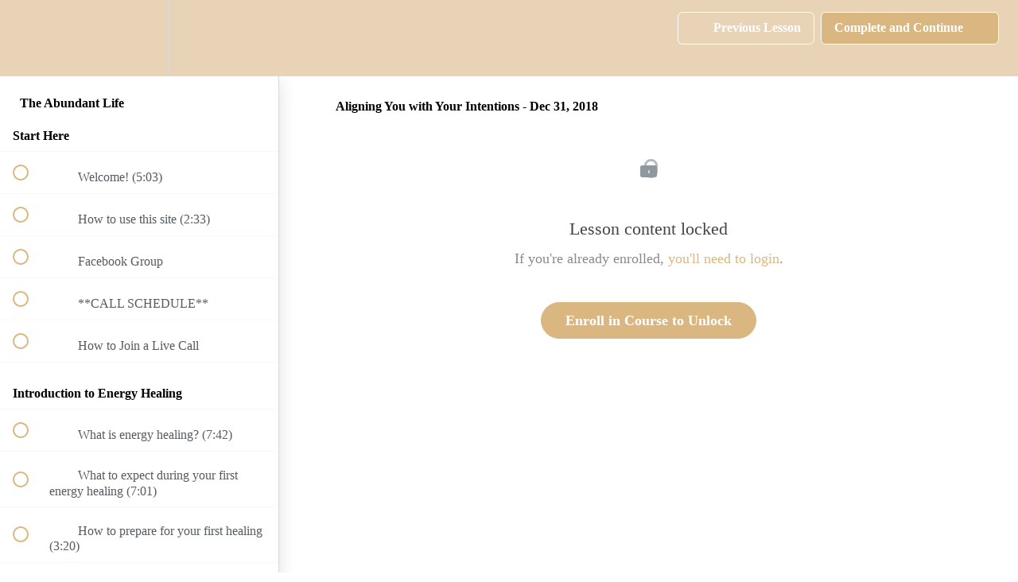

--- FILE ---
content_type: text/html; charset=utf-8
request_url: https://courses.laking.tv/courses/energy-rich-living/lectures/8720220
body_size: 33138
content:
<!DOCTYPE html>
<html>
  <head>
    <script src="https://releases.transloadit.com/uppy/v4.18.0/uppy.min.js"></script><link rel="stylesheet" href="https://releases.transloadit.com/uppy/v4.18.0/uppy.min.css" />
    <link href='' rel='icon' type='image/png'>

<link href='' rel='apple-touch-icon' type='image/png'>

<link href='' rel='apple-touch-icon' type='image/png'>

<link href='https://static-media.hotmart.com/8eAyYpGj9-UCDxam87SxCIk5Ynw=/320x345/https://uploads.teachablecdn.com/attachments/Ybu9dXVkQlse1w5wONiQ_stencil.teachable-header+1.jpg' rel='apple-touch-startup-image' type='image/png'>

<link href='https://static-media.hotmart.com/bFLfswrbglmS2nLnuvLpLeUglak=/640x690/https://uploads.teachablecdn.com/attachments/Ybu9dXVkQlse1w5wONiQ_stencil.teachable-header+1.jpg' rel='apple-touch-startup-image' type='image/png'>

<meta name='apple-mobile-web-app-capable' content='yes' />
<meta charset="UTF-8">
<meta name="csrf-param" content="authenticity_token" />
<meta name="csrf-token" content="d1bZHMEf9Gw07axU6eyRZTE2Fhy7n-tdtmWy6FLWD3tALL-5u_LOKR5YfTboVsPBEht3VTE4CGofVV_MYkmAtQ" />
<link rel="stylesheet" href="https://fedora.teachablecdn.com/assets/bootstrap-748e653be2be27c8e709ced95eab64a05c870fcc9544b56e33dfe1a9a539317d.css" data-turbolinks-track="true" /><link href="https://teachable-themeable.learning.teachable.com/themecss/production/base.css?_=75c9e1a029e9&amp;brand_course_heading=%23ffffff&amp;brand_heading=%233d4145&amp;brand_homepage_heading=%23ffffff&amp;brand_navbar_fixed_text=%23ffffff&amp;brand_navbar_text=%23ffffff&amp;brand_primary=%23e8d3b7&amp;brand_secondary=%23dab781&amp;brand_text=%233d4145&amp;font=OpenSans&amp;logged_out_homepage_background_image_overlay=0.24&amp;logged_out_homepage_background_image_url=https%3A%2F%2Fuploads.teachablecdn.com%2Fattachments%2FYbu9dXVkQlse1w5wONiQ_stencil.teachable-header%2B1.jpg" rel="stylesheet" data-turbolinks-track="true"></link>
<title>Aligning You with Your Intentions - Dec 31, 2018 | LA King Coaching</title>
<meta name="description" content="An energy healing membership program to raise your vibration and make you a Manifesting Superstar">
<link rel="canonical" href="https://courses.laking.tv/courses/236370/lectures/8720220">
<meta property="og:description" content="An energy healing membership program to raise your vibration and make you a Manifesting Superstar">
<meta property="og:image" content="https://uploads.teachablecdn.com/attachments/OOR1gkqdSsemmbW2WEEh_TAL+Purple+Logo.jpg">
<meta property="og:title" content="Aligning You with Your Intentions - Dec 31, 2018">
<meta property="og:type" content="website">
<meta property="og:url" content="https://courses.laking.tv/courses/236370/lectures/8720220">
<meta name="brand_video_player_color" content="#e8d3b7">
<meta name="site_title" content="LA King Coaching">
<style></style>
<script src='//fast.wistia.com/assets/external/E-v1.js'></script>
<script
  src='https://www.recaptcha.net/recaptcha/api.js'
  async
  defer></script>



      <meta name="asset_host" content="https://fedora.teachablecdn.com">
     <script>
  (function () {
    const origCreateElement = Document.prototype.createElement;
    Document.prototype.createElement = function () {
      const el = origCreateElement.apply(this, arguments);
      if (arguments[0].toLowerCase() === "video") {
        const observer = new MutationObserver(() => {
          if (
            el.src &&
            el.src.startsWith("data:video") &&
            el.autoplay &&
            el.style.display === "none"
          ) {
            el.removeAttribute("autoplay");
            el.autoplay = false;
            el.style.display = "none";
            observer.disconnect();
          }
        });
        observer.observe(el, {
          attributes: true,
          attributeFilter: ["src", "autoplay", "style"],
        });
      }
      return el;
    };
  })();
</script>
<script src="https://fedora.teachablecdn.com/packs/student-globals--1463f1f1bdf1bb9a431c.js"></script><script src="https://fedora.teachablecdn.com/packs/student-legacy--38db0977d3748059802d.js"></script><script src="https://fedora.teachablecdn.com/packs/student--e4ea9b8f25228072afe8.js"></script>
<meta id='iris-url' data-iris-url=https://eventable.internal.teachable.com />
<script type="text/javascript">
  window.heap=window.heap||[],heap.load=function(e,t){window.heap.appid=e,window.heap.config=t=t||{};var r=document.createElement("script");r.type="text/javascript",r.async=!0,r.src="https://cdn.heapanalytics.com/js/heap-"+e+".js";var a=document.getElementsByTagName("script")[0];a.parentNode.insertBefore(r,a);for(var n=function(e){return function(){heap.push([e].concat(Array.prototype.slice.call(arguments,0)))}},p=["addEventProperties","addUserProperties","clearEventProperties","identify","resetIdentity","removeEventProperty","setEventProperties","track","unsetEventProperty"],o=0;o<p.length;o++)heap[p[o]]=n(p[o])},heap.load("318805607");
  window.heapShouldTrackUser = true;
</script>


<script type="text/javascript">
  var _user_id = ''; // Set to the user's ID, username, or email address, or '' if not yet known.
  var _session_id = 'a0e802e5e08c1853d69f7869422db09b'; // Set to a unique session ID for the visitor's current browsing session.

  var _sift = window._sift = window._sift || [];
  _sift.push(['_setAccount', '2e541754ec']);
  _sift.push(['_setUserId', _user_id]);
  _sift.push(['_setSessionId', _session_id]);
  _sift.push(['_trackPageview']);

  (function() {
    function ls() {
      var e = document.createElement('script');
      e.src = 'https://cdn.sift.com/s.js';
      document.body.appendChild(e);
    }
    if (window.attachEvent) {
      window.attachEvent('onload', ls);
    } else {
      window.addEventListener('load', ls, false);
    }
  })();
</script>



<!-- Google Tag Manager -->
<script>(function(w,d,s,l,i){w[l]=w[l]||[];w[l].push({'gtm.start':
new Date().getTime(),event:'gtm.js'});var f=d.getElementsByTagName(s)[0],
j=d.createElement(s),dl=l!='dataLayer'?'&l='+l:'';j.async=true;j.src=
'https://www.googletagmanager.com/gtm.js?id='+i+dl;f.parentNode.insertBefore(j,f);
})(window,document,'script','dataLayer','GTM-PJ3K3BQ');</script>
<!-- End Google Tag Manager -->

<!-- Google Tag Manager (noscript) -->
<noscript><iframe src="https://www.googletagmanager.com/ns.html?id=GTM-PJ3K3BQ"
height="0" width="0" style="display:none;visibility:hidden"></iframe></noscript>
<!-- End Google Tag Manager (noscript) -->

<!-- Google tag (gtag.js) -->
<script async src="https://www.googletagmanager.com/gtag/js?id=G-SL8LSCXHSV"></script>
<script>
  window.dataLayer = window.dataLayer || [];
  function gtag(){dataLayer.push(arguments);}
  gtag('js', new Date());

  gtag('config', 'G-SL8LSCXHSV', {
    'user_id': '',
    'school_id': '28530',
    'school_domain': 'courses.laking.tv'
  });
</script>

<!-- Facebook Pixel Code -->
<script>
  var ownerPixelId = '2465208826922349'
  !function(f,b,e,v,n,t,s)
  {if(f.fbq)return;n=f.fbq=function(){n.callMethod?
  n.callMethod.apply(n,arguments):n.queue.push(arguments)};
  if(!f.fbq)f.fbq=n;n.push=n;n.loaded=!0;n.version='2.0';
  n.queue=[];t=b.createElement(e);t.async=!0;
  t.src=v;s=b.getElementsByTagName(e)[0];
  s.parentNode.insertBefore(t,s)}(window, document,'script',
  'https://connect.facebook.net/en_US/fbevents.js');
  fbq('dataProcessingOptions', ['LDU'], 0, 0);
  fbq('init', '2465208826922349');
  fbq('track', 'PageView');
</script>
<noscript>
  <img height="1" width="1" style="display:none" src="https://www.facebook.com/tr?id=2465208826922349&ev=PageView&noscript=1"/>
</noscript>

<!-- End Facebook Pixel Code -->


<meta http-equiv="X-UA-Compatible" content="IE=edge">
<script type="text/javascript">window.NREUM||(NREUM={});NREUM.info={"beacon":"bam.nr-data.net","errorBeacon":"bam.nr-data.net","licenseKey":"NRBR-08e3a2ada38dc55a529","applicationID":"1065060701","transactionName":"dAxdTUFZXVQEQh0JAFQXRktWRR5LCV9F","queueTime":0,"applicationTime":202,"agent":""}</script>
<script type="text/javascript">(window.NREUM||(NREUM={})).init={privacy:{cookies_enabled:true},ajax:{deny_list:["bam.nr-data.net"]},feature_flags:["soft_nav"],distributed_tracing:{enabled:true}};(window.NREUM||(NREUM={})).loader_config={agentID:"1103368432",accountID:"4102727",trustKey:"27503",xpid:"UAcHU1FRDxABVFdXBwcHUVQA",licenseKey:"NRBR-08e3a2ada38dc55a529",applicationID:"1065060701",browserID:"1103368432"};;/*! For license information please see nr-loader-spa-1.308.0.min.js.LICENSE.txt */
(()=>{var e,t,r={384:(e,t,r)=>{"use strict";r.d(t,{NT:()=>a,US:()=>u,Zm:()=>o,bQ:()=>d,dV:()=>c,pV:()=>l});var n=r(6154),i=r(1863),s=r(1910);const a={beacon:"bam.nr-data.net",errorBeacon:"bam.nr-data.net"};function o(){return n.gm.NREUM||(n.gm.NREUM={}),void 0===n.gm.newrelic&&(n.gm.newrelic=n.gm.NREUM),n.gm.NREUM}function c(){let e=o();return e.o||(e.o={ST:n.gm.setTimeout,SI:n.gm.setImmediate||n.gm.setInterval,CT:n.gm.clearTimeout,XHR:n.gm.XMLHttpRequest,REQ:n.gm.Request,EV:n.gm.Event,PR:n.gm.Promise,MO:n.gm.MutationObserver,FETCH:n.gm.fetch,WS:n.gm.WebSocket},(0,s.i)(...Object.values(e.o))),e}function d(e,t){let r=o();r.initializedAgents??={},t.initializedAt={ms:(0,i.t)(),date:new Date},r.initializedAgents[e]=t}function u(e,t){o()[e]=t}function l(){return function(){let e=o();const t=e.info||{};e.info={beacon:a.beacon,errorBeacon:a.errorBeacon,...t}}(),function(){let e=o();const t=e.init||{};e.init={...t}}(),c(),function(){let e=o();const t=e.loader_config||{};e.loader_config={...t}}(),o()}},782:(e,t,r)=>{"use strict";r.d(t,{T:()=>n});const n=r(860).K7.pageViewTiming},860:(e,t,r)=>{"use strict";r.d(t,{$J:()=>u,K7:()=>c,P3:()=>d,XX:()=>i,Yy:()=>o,df:()=>s,qY:()=>n,v4:()=>a});const n="events",i="jserrors",s="browser/blobs",a="rum",o="browser/logs",c={ajax:"ajax",genericEvents:"generic_events",jserrors:i,logging:"logging",metrics:"metrics",pageAction:"page_action",pageViewEvent:"page_view_event",pageViewTiming:"page_view_timing",sessionReplay:"session_replay",sessionTrace:"session_trace",softNav:"soft_navigations",spa:"spa"},d={[c.pageViewEvent]:1,[c.pageViewTiming]:2,[c.metrics]:3,[c.jserrors]:4,[c.spa]:5,[c.ajax]:6,[c.sessionTrace]:7,[c.softNav]:8,[c.sessionReplay]:9,[c.logging]:10,[c.genericEvents]:11},u={[c.pageViewEvent]:a,[c.pageViewTiming]:n,[c.ajax]:n,[c.spa]:n,[c.softNav]:n,[c.metrics]:i,[c.jserrors]:i,[c.sessionTrace]:s,[c.sessionReplay]:s,[c.logging]:o,[c.genericEvents]:"ins"}},944:(e,t,r)=>{"use strict";r.d(t,{R:()=>i});var n=r(3241);function i(e,t){"function"==typeof console.debug&&(console.debug("New Relic Warning: https://github.com/newrelic/newrelic-browser-agent/blob/main/docs/warning-codes.md#".concat(e),t),(0,n.W)({agentIdentifier:null,drained:null,type:"data",name:"warn",feature:"warn",data:{code:e,secondary:t}}))}},993:(e,t,r)=>{"use strict";r.d(t,{A$:()=>s,ET:()=>a,TZ:()=>o,p_:()=>i});var n=r(860);const i={ERROR:"ERROR",WARN:"WARN",INFO:"INFO",DEBUG:"DEBUG",TRACE:"TRACE"},s={OFF:0,ERROR:1,WARN:2,INFO:3,DEBUG:4,TRACE:5},a="log",o=n.K7.logging},1541:(e,t,r)=>{"use strict";r.d(t,{U:()=>i,f:()=>n});const n={MFE:"MFE",BA:"BA"};function i(e,t){if(2!==t?.harvestEndpointVersion)return{};const r=t.agentRef.runtime.appMetadata.agents[0].entityGuid;return e?{"source.id":e.id,"source.name":e.name,"source.type":e.type,"parent.id":e.parent?.id||r,"parent.type":e.parent?.type||n.BA}:{"entity.guid":r,appId:t.agentRef.info.applicationID}}},1687:(e,t,r)=>{"use strict";r.d(t,{Ak:()=>d,Ze:()=>h,x3:()=>u});var n=r(3241),i=r(7836),s=r(3606),a=r(860),o=r(2646);const c={};function d(e,t){const r={staged:!1,priority:a.P3[t]||0};l(e),c[e].get(t)||c[e].set(t,r)}function u(e,t){e&&c[e]&&(c[e].get(t)&&c[e].delete(t),p(e,t,!1),c[e].size&&f(e))}function l(e){if(!e)throw new Error("agentIdentifier required");c[e]||(c[e]=new Map)}function h(e="",t="feature",r=!1){if(l(e),!e||!c[e].get(t)||r)return p(e,t);c[e].get(t).staged=!0,f(e)}function f(e){const t=Array.from(c[e]);t.every(([e,t])=>t.staged)&&(t.sort((e,t)=>e[1].priority-t[1].priority),t.forEach(([t])=>{c[e].delete(t),p(e,t)}))}function p(e,t,r=!0){const a=e?i.ee.get(e):i.ee,c=s.i.handlers;if(!a.aborted&&a.backlog&&c){if((0,n.W)({agentIdentifier:e,type:"lifecycle",name:"drain",feature:t}),r){const e=a.backlog[t],r=c[t];if(r){for(let t=0;e&&t<e.length;++t)g(e[t],r);Object.entries(r).forEach(([e,t])=>{Object.values(t||{}).forEach(t=>{t[0]?.on&&t[0]?.context()instanceof o.y&&t[0].on(e,t[1])})})}}a.isolatedBacklog||delete c[t],a.backlog[t]=null,a.emit("drain-"+t,[])}}function g(e,t){var r=e[1];Object.values(t[r]||{}).forEach(t=>{var r=e[0];if(t[0]===r){var n=t[1],i=e[3],s=e[2];n.apply(i,s)}})}},1738:(e,t,r)=>{"use strict";r.d(t,{U:()=>f,Y:()=>h});var n=r(3241),i=r(9908),s=r(1863),a=r(944),o=r(5701),c=r(3969),d=r(8362),u=r(860),l=r(4261);function h(e,t,r,s){const h=s||r;!h||h[e]&&h[e]!==d.d.prototype[e]||(h[e]=function(){(0,i.p)(c.xV,["API/"+e+"/called"],void 0,u.K7.metrics,r.ee),(0,n.W)({agentIdentifier:r.agentIdentifier,drained:!!o.B?.[r.agentIdentifier],type:"data",name:"api",feature:l.Pl+e,data:{}});try{return t.apply(this,arguments)}catch(e){(0,a.R)(23,e)}})}function f(e,t,r,n,a){const o=e.info;null===r?delete o.jsAttributes[t]:o.jsAttributes[t]=r,(a||null===r)&&(0,i.p)(l.Pl+n,[(0,s.t)(),t,r],void 0,"session",e.ee)}},1741:(e,t,r)=>{"use strict";r.d(t,{W:()=>s});var n=r(944),i=r(4261);class s{#e(e,...t){if(this[e]!==s.prototype[e])return this[e](...t);(0,n.R)(35,e)}addPageAction(e,t){return this.#e(i.hG,e,t)}register(e){return this.#e(i.eY,e)}recordCustomEvent(e,t){return this.#e(i.fF,e,t)}setPageViewName(e,t){return this.#e(i.Fw,e,t)}setCustomAttribute(e,t,r){return this.#e(i.cD,e,t,r)}noticeError(e,t){return this.#e(i.o5,e,t)}setUserId(e,t=!1){return this.#e(i.Dl,e,t)}setApplicationVersion(e){return this.#e(i.nb,e)}setErrorHandler(e){return this.#e(i.bt,e)}addRelease(e,t){return this.#e(i.k6,e,t)}log(e,t){return this.#e(i.$9,e,t)}start(){return this.#e(i.d3)}finished(e){return this.#e(i.BL,e)}recordReplay(){return this.#e(i.CH)}pauseReplay(){return this.#e(i.Tb)}addToTrace(e){return this.#e(i.U2,e)}setCurrentRouteName(e){return this.#e(i.PA,e)}interaction(e){return this.#e(i.dT,e)}wrapLogger(e,t,r){return this.#e(i.Wb,e,t,r)}measure(e,t){return this.#e(i.V1,e,t)}consent(e){return this.#e(i.Pv,e)}}},1863:(e,t,r)=>{"use strict";function n(){return Math.floor(performance.now())}r.d(t,{t:()=>n})},1910:(e,t,r)=>{"use strict";r.d(t,{i:()=>s});var n=r(944);const i=new Map;function s(...e){return e.every(e=>{if(i.has(e))return i.get(e);const t="function"==typeof e?e.toString():"",r=t.includes("[native code]"),s=t.includes("nrWrapper");return r||s||(0,n.R)(64,e?.name||t),i.set(e,r),r})}},2555:(e,t,r)=>{"use strict";r.d(t,{D:()=>o,f:()=>a});var n=r(384),i=r(8122);const s={beacon:n.NT.beacon,errorBeacon:n.NT.errorBeacon,licenseKey:void 0,applicationID:void 0,sa:void 0,queueTime:void 0,applicationTime:void 0,ttGuid:void 0,user:void 0,account:void 0,product:void 0,extra:void 0,jsAttributes:{},userAttributes:void 0,atts:void 0,transactionName:void 0,tNamePlain:void 0};function a(e){try{return!!e.licenseKey&&!!e.errorBeacon&&!!e.applicationID}catch(e){return!1}}const o=e=>(0,i.a)(e,s)},2614:(e,t,r)=>{"use strict";r.d(t,{BB:()=>a,H3:()=>n,g:()=>d,iL:()=>c,tS:()=>o,uh:()=>i,wk:()=>s});const n="NRBA",i="SESSION",s=144e5,a=18e5,o={STARTED:"session-started",PAUSE:"session-pause",RESET:"session-reset",RESUME:"session-resume",UPDATE:"session-update"},c={SAME_TAB:"same-tab",CROSS_TAB:"cross-tab"},d={OFF:0,FULL:1,ERROR:2}},2646:(e,t,r)=>{"use strict";r.d(t,{y:()=>n});class n{constructor(e){this.contextId=e}}},2843:(e,t,r)=>{"use strict";r.d(t,{G:()=>s,u:()=>i});var n=r(3878);function i(e,t=!1,r,i){(0,n.DD)("visibilitychange",function(){if(t)return void("hidden"===document.visibilityState&&e());e(document.visibilityState)},r,i)}function s(e,t,r){(0,n.sp)("pagehide",e,t,r)}},3241:(e,t,r)=>{"use strict";r.d(t,{W:()=>s});var n=r(6154);const i="newrelic";function s(e={}){try{n.gm.dispatchEvent(new CustomEvent(i,{detail:e}))}catch(e){}}},3304:(e,t,r)=>{"use strict";r.d(t,{A:()=>s});var n=r(7836);const i=()=>{const e=new WeakSet;return(t,r)=>{if("object"==typeof r&&null!==r){if(e.has(r))return;e.add(r)}return r}};function s(e){try{return JSON.stringify(e,i())??""}catch(e){try{n.ee.emit("internal-error",[e])}catch(e){}return""}}},3333:(e,t,r)=>{"use strict";r.d(t,{$v:()=>u,TZ:()=>n,Xh:()=>c,Zp:()=>i,kd:()=>d,mq:()=>o,nf:()=>a,qN:()=>s});const n=r(860).K7.genericEvents,i=["auxclick","click","copy","keydown","paste","scrollend"],s=["focus","blur"],a=4,o=1e3,c=2e3,d=["PageAction","UserAction","BrowserPerformance"],u={RESOURCES:"experimental.resources",REGISTER:"register"}},3434:(e,t,r)=>{"use strict";r.d(t,{Jt:()=>s,YM:()=>d});var n=r(7836),i=r(5607);const s="nr@original:".concat(i.W),a=50;var o=Object.prototype.hasOwnProperty,c=!1;function d(e,t){return e||(e=n.ee),r.inPlace=function(e,t,n,i,s){n||(n="");const a="-"===n.charAt(0);for(let o=0;o<t.length;o++){const c=t[o],d=e[c];l(d)||(e[c]=r(d,a?c+n:n,i,c,s))}},r.flag=s,r;function r(t,r,n,c,d){return l(t)?t:(r||(r=""),nrWrapper[s]=t,function(e,t,r){if(Object.defineProperty&&Object.keys)try{return Object.keys(e).forEach(function(r){Object.defineProperty(t,r,{get:function(){return e[r]},set:function(t){return e[r]=t,t}})}),t}catch(e){u([e],r)}for(var n in e)o.call(e,n)&&(t[n]=e[n])}(t,nrWrapper,e),nrWrapper);function nrWrapper(){var s,o,l,h;let f;try{o=this,s=[...arguments],l="function"==typeof n?n(s,o):n||{}}catch(t){u([t,"",[s,o,c],l],e)}i(r+"start",[s,o,c],l,d);const p=performance.now();let g;try{return h=t.apply(o,s),g=performance.now(),h}catch(e){throw g=performance.now(),i(r+"err",[s,o,e],l,d),f=e,f}finally{const e=g-p,t={start:p,end:g,duration:e,isLongTask:e>=a,methodName:c,thrownError:f};t.isLongTask&&i("long-task",[t,o],l,d),i(r+"end",[s,o,h],l,d)}}}function i(r,n,i,s){if(!c||t){var a=c;c=!0;try{e.emit(r,n,i,t,s)}catch(t){u([t,r,n,i],e)}c=a}}}function u(e,t){t||(t=n.ee);try{t.emit("internal-error",e)}catch(e){}}function l(e){return!(e&&"function"==typeof e&&e.apply&&!e[s])}},3606:(e,t,r)=>{"use strict";r.d(t,{i:()=>s});var n=r(9908);s.on=a;var i=s.handlers={};function s(e,t,r,s){a(s||n.d,i,e,t,r)}function a(e,t,r,i,s){s||(s="feature"),e||(e=n.d);var a=t[s]=t[s]||{};(a[r]=a[r]||[]).push([e,i])}},3738:(e,t,r)=>{"use strict";r.d(t,{He:()=>i,Kp:()=>o,Lc:()=>d,Rz:()=>u,TZ:()=>n,bD:()=>s,d3:()=>a,jx:()=>l,sl:()=>h,uP:()=>c});const n=r(860).K7.sessionTrace,i="bstResource",s="resource",a="-start",o="-end",c="fn"+a,d="fn"+o,u="pushState",l=1e3,h=3e4},3785:(e,t,r)=>{"use strict";r.d(t,{R:()=>c,b:()=>d});var n=r(9908),i=r(1863),s=r(860),a=r(3969),o=r(993);function c(e,t,r={},c=o.p_.INFO,d=!0,u,l=(0,i.t)()){(0,n.p)(a.xV,["API/logging/".concat(c.toLowerCase(),"/called")],void 0,s.K7.metrics,e),(0,n.p)(o.ET,[l,t,r,c,d,u],void 0,s.K7.logging,e)}function d(e){return"string"==typeof e&&Object.values(o.p_).some(t=>t===e.toUpperCase().trim())}},3878:(e,t,r)=>{"use strict";function n(e,t){return{capture:e,passive:!1,signal:t}}function i(e,t,r=!1,i){window.addEventListener(e,t,n(r,i))}function s(e,t,r=!1,i){document.addEventListener(e,t,n(r,i))}r.d(t,{DD:()=>s,jT:()=>n,sp:()=>i})},3962:(e,t,r)=>{"use strict";r.d(t,{AM:()=>a,O2:()=>l,OV:()=>s,Qu:()=>h,TZ:()=>c,ih:()=>f,pP:()=>o,t1:()=>u,tC:()=>i,wD:()=>d});var n=r(860);const i=["click","keydown","submit"],s="popstate",a="api",o="initialPageLoad",c=n.K7.softNav,d=5e3,u=500,l={INITIAL_PAGE_LOAD:"",ROUTE_CHANGE:1,UNSPECIFIED:2},h={INTERACTION:1,AJAX:2,CUSTOM_END:3,CUSTOM_TRACER:4},f={IP:"in progress",PF:"pending finish",FIN:"finished",CAN:"cancelled"}},3969:(e,t,r)=>{"use strict";r.d(t,{TZ:()=>n,XG:()=>o,rs:()=>i,xV:()=>a,z_:()=>s});const n=r(860).K7.metrics,i="sm",s="cm",a="storeSupportabilityMetrics",o="storeEventMetrics"},4234:(e,t,r)=>{"use strict";r.d(t,{W:()=>s});var n=r(7836),i=r(1687);class s{constructor(e,t){this.agentIdentifier=e,this.ee=n.ee.get(e),this.featureName=t,this.blocked=!1}deregisterDrain(){(0,i.x3)(this.agentIdentifier,this.featureName)}}},4261:(e,t,r)=>{"use strict";r.d(t,{$9:()=>u,BL:()=>c,CH:()=>p,Dl:()=>R,Fw:()=>w,PA:()=>v,Pl:()=>n,Pv:()=>A,Tb:()=>h,U2:()=>a,V1:()=>E,Wb:()=>T,bt:()=>y,cD:()=>b,d3:()=>x,dT:()=>d,eY:()=>g,fF:()=>f,hG:()=>s,hw:()=>i,k6:()=>o,nb:()=>m,o5:()=>l});const n="api-",i=n+"ixn-",s="addPageAction",a="addToTrace",o="addRelease",c="finished",d="interaction",u="log",l="noticeError",h="pauseReplay",f="recordCustomEvent",p="recordReplay",g="register",m="setApplicationVersion",v="setCurrentRouteName",b="setCustomAttribute",y="setErrorHandler",w="setPageViewName",R="setUserId",x="start",T="wrapLogger",E="measure",A="consent"},5205:(e,t,r)=>{"use strict";r.d(t,{j:()=>S});var n=r(384),i=r(1741);var s=r(2555),a=r(3333);const o=e=>{if(!e||"string"!=typeof e)return!1;try{document.createDocumentFragment().querySelector(e)}catch{return!1}return!0};var c=r(2614),d=r(944),u=r(8122);const l="[data-nr-mask]",h=e=>(0,u.a)(e,(()=>{const e={feature_flags:[],experimental:{allow_registered_children:!1,resources:!1},mask_selector:"*",block_selector:"[data-nr-block]",mask_input_options:{color:!1,date:!1,"datetime-local":!1,email:!1,month:!1,number:!1,range:!1,search:!1,tel:!1,text:!1,time:!1,url:!1,week:!1,textarea:!1,select:!1,password:!0}};return{ajax:{deny_list:void 0,block_internal:!0,enabled:!0,autoStart:!0},api:{get allow_registered_children(){return e.feature_flags.includes(a.$v.REGISTER)||e.experimental.allow_registered_children},set allow_registered_children(t){e.experimental.allow_registered_children=t},duplicate_registered_data:!1},browser_consent_mode:{enabled:!1},distributed_tracing:{enabled:void 0,exclude_newrelic_header:void 0,cors_use_newrelic_header:void 0,cors_use_tracecontext_headers:void 0,allowed_origins:void 0},get feature_flags(){return e.feature_flags},set feature_flags(t){e.feature_flags=t},generic_events:{enabled:!0,autoStart:!0},harvest:{interval:30},jserrors:{enabled:!0,autoStart:!0},logging:{enabled:!0,autoStart:!0},metrics:{enabled:!0,autoStart:!0},obfuscate:void 0,page_action:{enabled:!0},page_view_event:{enabled:!0,autoStart:!0},page_view_timing:{enabled:!0,autoStart:!0},performance:{capture_marks:!1,capture_measures:!1,capture_detail:!0,resources:{get enabled(){return e.feature_flags.includes(a.$v.RESOURCES)||e.experimental.resources},set enabled(t){e.experimental.resources=t},asset_types:[],first_party_domains:[],ignore_newrelic:!0}},privacy:{cookies_enabled:!0},proxy:{assets:void 0,beacon:void 0},session:{expiresMs:c.wk,inactiveMs:c.BB},session_replay:{autoStart:!0,enabled:!1,preload:!1,sampling_rate:10,error_sampling_rate:100,collect_fonts:!1,inline_images:!1,fix_stylesheets:!0,mask_all_inputs:!0,get mask_text_selector(){return e.mask_selector},set mask_text_selector(t){o(t)?e.mask_selector="".concat(t,",").concat(l):""===t||null===t?e.mask_selector=l:(0,d.R)(5,t)},get block_class(){return"nr-block"},get ignore_class(){return"nr-ignore"},get mask_text_class(){return"nr-mask"},get block_selector(){return e.block_selector},set block_selector(t){o(t)?e.block_selector+=",".concat(t):""!==t&&(0,d.R)(6,t)},get mask_input_options(){return e.mask_input_options},set mask_input_options(t){t&&"object"==typeof t?e.mask_input_options={...t,password:!0}:(0,d.R)(7,t)}},session_trace:{enabled:!0,autoStart:!0},soft_navigations:{enabled:!0,autoStart:!0},spa:{enabled:!0,autoStart:!0},ssl:void 0,user_actions:{enabled:!0,elementAttributes:["id","className","tagName","type"]}}})());var f=r(6154),p=r(9324);let g=0;const m={buildEnv:p.F3,distMethod:p.Xs,version:p.xv,originTime:f.WN},v={consented:!1},b={appMetadata:{},get consented(){return this.session?.state?.consent||v.consented},set consented(e){v.consented=e},customTransaction:void 0,denyList:void 0,disabled:!1,harvester:void 0,isolatedBacklog:!1,isRecording:!1,loaderType:void 0,maxBytes:3e4,obfuscator:void 0,onerror:void 0,ptid:void 0,releaseIds:{},session:void 0,timeKeeper:void 0,registeredEntities:[],jsAttributesMetadata:{bytes:0},get harvestCount(){return++g}},y=e=>{const t=(0,u.a)(e,b),r=Object.keys(m).reduce((e,t)=>(e[t]={value:m[t],writable:!1,configurable:!0,enumerable:!0},e),{});return Object.defineProperties(t,r)};var w=r(5701);const R=e=>{const t=e.startsWith("http");e+="/",r.p=t?e:"https://"+e};var x=r(7836),T=r(3241);const E={accountID:void 0,trustKey:void 0,agentID:void 0,licenseKey:void 0,applicationID:void 0,xpid:void 0},A=e=>(0,u.a)(e,E),_=new Set;function S(e,t={},r,a){let{init:o,info:c,loader_config:d,runtime:u={},exposed:l=!0}=t;if(!c){const e=(0,n.pV)();o=e.init,c=e.info,d=e.loader_config}e.init=h(o||{}),e.loader_config=A(d||{}),c.jsAttributes??={},f.bv&&(c.jsAttributes.isWorker=!0),e.info=(0,s.D)(c);const p=e.init,g=[c.beacon,c.errorBeacon];_.has(e.agentIdentifier)||(p.proxy.assets&&(R(p.proxy.assets),g.push(p.proxy.assets)),p.proxy.beacon&&g.push(p.proxy.beacon),e.beacons=[...g],function(e){const t=(0,n.pV)();Object.getOwnPropertyNames(i.W.prototype).forEach(r=>{const n=i.W.prototype[r];if("function"!=typeof n||"constructor"===n)return;let s=t[r];e[r]&&!1!==e.exposed&&"micro-agent"!==e.runtime?.loaderType&&(t[r]=(...t)=>{const n=e[r](...t);return s?s(...t):n})})}(e),(0,n.US)("activatedFeatures",w.B)),u.denyList=[...p.ajax.deny_list||[],...p.ajax.block_internal?g:[]],u.ptid=e.agentIdentifier,u.loaderType=r,e.runtime=y(u),_.has(e.agentIdentifier)||(e.ee=x.ee.get(e.agentIdentifier),e.exposed=l,(0,T.W)({agentIdentifier:e.agentIdentifier,drained:!!w.B?.[e.agentIdentifier],type:"lifecycle",name:"initialize",feature:void 0,data:e.config})),_.add(e.agentIdentifier)}},5270:(e,t,r)=>{"use strict";r.d(t,{Aw:()=>a,SR:()=>s,rF:()=>o});var n=r(384),i=r(7767);function s(e){return!!(0,n.dV)().o.MO&&(0,i.V)(e)&&!0===e?.session_trace.enabled}function a(e){return!0===e?.session_replay.preload&&s(e)}function o(e,t){try{if("string"==typeof t?.type){if("password"===t.type.toLowerCase())return"*".repeat(e?.length||0);if(void 0!==t?.dataset?.nrUnmask||t?.classList?.contains("nr-unmask"))return e}}catch(e){}return"string"==typeof e?e.replace(/[\S]/g,"*"):"*".repeat(e?.length||0)}},5289:(e,t,r)=>{"use strict";r.d(t,{GG:()=>a,Qr:()=>c,sB:()=>o});var n=r(3878),i=r(6389);function s(){return"undefined"==typeof document||"complete"===document.readyState}function a(e,t){if(s())return e();const r=(0,i.J)(e),a=setInterval(()=>{s()&&(clearInterval(a),r())},500);(0,n.sp)("load",r,t)}function o(e){if(s())return e();(0,n.DD)("DOMContentLoaded",e)}function c(e){if(s())return e();(0,n.sp)("popstate",e)}},5607:(e,t,r)=>{"use strict";r.d(t,{W:()=>n});const n=(0,r(9566).bz)()},5701:(e,t,r)=>{"use strict";r.d(t,{B:()=>s,t:()=>a});var n=r(3241);const i=new Set,s={};function a(e,t){const r=t.agentIdentifier;s[r]??={},e&&"object"==typeof e&&(i.has(r)||(t.ee.emit("rumresp",[e]),s[r]=e,i.add(r),(0,n.W)({agentIdentifier:r,loaded:!0,drained:!0,type:"lifecycle",name:"load",feature:void 0,data:e})))}},6154:(e,t,r)=>{"use strict";r.d(t,{OF:()=>d,RI:()=>i,WN:()=>h,bv:()=>s,eN:()=>f,gm:()=>a,lR:()=>l,m:()=>c,mw:()=>o,sb:()=>u});var n=r(1863);const i="undefined"!=typeof window&&!!window.document,s="undefined"!=typeof WorkerGlobalScope&&("undefined"!=typeof self&&self instanceof WorkerGlobalScope&&self.navigator instanceof WorkerNavigator||"undefined"!=typeof globalThis&&globalThis instanceof WorkerGlobalScope&&globalThis.navigator instanceof WorkerNavigator),a=i?window:"undefined"!=typeof WorkerGlobalScope&&("undefined"!=typeof self&&self instanceof WorkerGlobalScope&&self||"undefined"!=typeof globalThis&&globalThis instanceof WorkerGlobalScope&&globalThis),o=Boolean("hidden"===a?.document?.visibilityState),c=""+a?.location,d=/iPad|iPhone|iPod/.test(a.navigator?.userAgent),u=d&&"undefined"==typeof SharedWorker,l=(()=>{const e=a.navigator?.userAgent?.match(/Firefox[/\s](\d+\.\d+)/);return Array.isArray(e)&&e.length>=2?+e[1]:0})(),h=Date.now()-(0,n.t)(),f=()=>"undefined"!=typeof PerformanceNavigationTiming&&a?.performance?.getEntriesByType("navigation")?.[0]?.responseStart},6344:(e,t,r)=>{"use strict";r.d(t,{BB:()=>u,Qb:()=>l,TZ:()=>i,Ug:()=>a,Vh:()=>s,_s:()=>o,bc:()=>d,yP:()=>c});var n=r(2614);const i=r(860).K7.sessionReplay,s="errorDuringReplay",a=.12,o={DomContentLoaded:0,Load:1,FullSnapshot:2,IncrementalSnapshot:3,Meta:4,Custom:5},c={[n.g.ERROR]:15e3,[n.g.FULL]:3e5,[n.g.OFF]:0},d={RESET:{message:"Session was reset",sm:"Reset"},IMPORT:{message:"Recorder failed to import",sm:"Import"},TOO_MANY:{message:"429: Too Many Requests",sm:"Too-Many"},TOO_BIG:{message:"Payload was too large",sm:"Too-Big"},CROSS_TAB:{message:"Session Entity was set to OFF on another tab",sm:"Cross-Tab"},ENTITLEMENTS:{message:"Session Replay is not allowed and will not be started",sm:"Entitlement"}},u=5e3,l={API:"api",RESUME:"resume",SWITCH_TO_FULL:"switchToFull",INITIALIZE:"initialize",PRELOAD:"preload"}},6389:(e,t,r)=>{"use strict";function n(e,t=500,r={}){const n=r?.leading||!1;let i;return(...r)=>{n&&void 0===i&&(e.apply(this,r),i=setTimeout(()=>{i=clearTimeout(i)},t)),n||(clearTimeout(i),i=setTimeout(()=>{e.apply(this,r)},t))}}function i(e){let t=!1;return(...r)=>{t||(t=!0,e.apply(this,r))}}r.d(t,{J:()=>i,s:()=>n})},6630:(e,t,r)=>{"use strict";r.d(t,{T:()=>n});const n=r(860).K7.pageViewEvent},6774:(e,t,r)=>{"use strict";r.d(t,{T:()=>n});const n=r(860).K7.jserrors},7295:(e,t,r)=>{"use strict";r.d(t,{Xv:()=>a,gX:()=>i,iW:()=>s});var n=[];function i(e){if(!e||s(e))return!1;if(0===n.length)return!0;if("*"===n[0].hostname)return!1;for(var t=0;t<n.length;t++){var r=n[t];if(r.hostname.test(e.hostname)&&r.pathname.test(e.pathname))return!1}return!0}function s(e){return void 0===e.hostname}function a(e){if(n=[],e&&e.length)for(var t=0;t<e.length;t++){let r=e[t];if(!r)continue;if("*"===r)return void(n=[{hostname:"*"}]);0===r.indexOf("http://")?r=r.substring(7):0===r.indexOf("https://")&&(r=r.substring(8));const i=r.indexOf("/");let s,a;i>0?(s=r.substring(0,i),a=r.substring(i)):(s=r,a="*");let[c]=s.split(":");n.push({hostname:o(c),pathname:o(a,!0)})}}function o(e,t=!1){const r=e.replace(/[.+?^${}()|[\]\\]/g,e=>"\\"+e).replace(/\*/g,".*?");return new RegExp((t?"^":"")+r+"$")}},7485:(e,t,r)=>{"use strict";r.d(t,{D:()=>i});var n=r(6154);function i(e){if(0===(e||"").indexOf("data:"))return{protocol:"data"};try{const t=new URL(e,location.href),r={port:t.port,hostname:t.hostname,pathname:t.pathname,search:t.search,protocol:t.protocol.slice(0,t.protocol.indexOf(":")),sameOrigin:t.protocol===n.gm?.location?.protocol&&t.host===n.gm?.location?.host};return r.port&&""!==r.port||("http:"===t.protocol&&(r.port="80"),"https:"===t.protocol&&(r.port="443")),r.pathname&&""!==r.pathname?r.pathname.startsWith("/")||(r.pathname="/".concat(r.pathname)):r.pathname="/",r}catch(e){return{}}}},7699:(e,t,r)=>{"use strict";r.d(t,{It:()=>s,KC:()=>o,No:()=>i,qh:()=>a});var n=r(860);const i=16e3,s=1e6,a="SESSION_ERROR",o={[n.K7.logging]:!0,[n.K7.genericEvents]:!1,[n.K7.jserrors]:!1,[n.K7.ajax]:!1}},7767:(e,t,r)=>{"use strict";r.d(t,{V:()=>i});var n=r(6154);const i=e=>n.RI&&!0===e?.privacy.cookies_enabled},7836:(e,t,r)=>{"use strict";r.d(t,{P:()=>o,ee:()=>c});var n=r(384),i=r(8990),s=r(2646),a=r(5607);const o="nr@context:".concat(a.W),c=function e(t,r){var n={},a={},u={},l=!1;try{l=16===r.length&&d.initializedAgents?.[r]?.runtime.isolatedBacklog}catch(e){}var h={on:p,addEventListener:p,removeEventListener:function(e,t){var r=n[e];if(!r)return;for(var i=0;i<r.length;i++)r[i]===t&&r.splice(i,1)},emit:function(e,r,n,i,s){!1!==s&&(s=!0);if(c.aborted&&!i)return;t&&s&&t.emit(e,r,n);var o=f(n);g(e).forEach(e=>{e.apply(o,r)});var d=v()[a[e]];d&&d.push([h,e,r,o]);return o},get:m,listeners:g,context:f,buffer:function(e,t){const r=v();if(t=t||"feature",h.aborted)return;Object.entries(e||{}).forEach(([e,n])=>{a[n]=t,t in r||(r[t]=[])})},abort:function(){h._aborted=!0,Object.keys(h.backlog).forEach(e=>{delete h.backlog[e]})},isBuffering:function(e){return!!v()[a[e]]},debugId:r,backlog:l?{}:t&&"object"==typeof t.backlog?t.backlog:{},isolatedBacklog:l};return Object.defineProperty(h,"aborted",{get:()=>{let e=h._aborted||!1;return e||(t&&(e=t.aborted),e)}}),h;function f(e){return e&&e instanceof s.y?e:e?(0,i.I)(e,o,()=>new s.y(o)):new s.y(o)}function p(e,t){n[e]=g(e).concat(t)}function g(e){return n[e]||[]}function m(t){return u[t]=u[t]||e(h,t)}function v(){return h.backlog}}(void 0,"globalEE"),d=(0,n.Zm)();d.ee||(d.ee=c)},8122:(e,t,r)=>{"use strict";r.d(t,{a:()=>i});var n=r(944);function i(e,t){try{if(!e||"object"!=typeof e)return(0,n.R)(3);if(!t||"object"!=typeof t)return(0,n.R)(4);const r=Object.create(Object.getPrototypeOf(t),Object.getOwnPropertyDescriptors(t)),s=0===Object.keys(r).length?e:r;for(let a in s)if(void 0!==e[a])try{if(null===e[a]){r[a]=null;continue}Array.isArray(e[a])&&Array.isArray(t[a])?r[a]=Array.from(new Set([...e[a],...t[a]])):"object"==typeof e[a]&&"object"==typeof t[a]?r[a]=i(e[a],t[a]):r[a]=e[a]}catch(e){r[a]||(0,n.R)(1,e)}return r}catch(e){(0,n.R)(2,e)}}},8139:(e,t,r)=>{"use strict";r.d(t,{u:()=>h});var n=r(7836),i=r(3434),s=r(8990),a=r(6154);const o={},c=a.gm.XMLHttpRequest,d="addEventListener",u="removeEventListener",l="nr@wrapped:".concat(n.P);function h(e){var t=function(e){return(e||n.ee).get("events")}(e);if(o[t.debugId]++)return t;o[t.debugId]=1;var r=(0,i.YM)(t,!0);function h(e){r.inPlace(e,[d,u],"-",p)}function p(e,t){return e[1]}return"getPrototypeOf"in Object&&(a.RI&&f(document,h),c&&f(c.prototype,h),f(a.gm,h)),t.on(d+"-start",function(e,t){var n=e[1];if(null!==n&&("function"==typeof n||"object"==typeof n)&&"newrelic"!==e[0]){var i=(0,s.I)(n,l,function(){var e={object:function(){if("function"!=typeof n.handleEvent)return;return n.handleEvent.apply(n,arguments)},function:n}[typeof n];return e?r(e,"fn-",null,e.name||"anonymous"):n});this.wrapped=e[1]=i}}),t.on(u+"-start",function(e){e[1]=this.wrapped||e[1]}),t}function f(e,t,...r){let n=e;for(;"object"==typeof n&&!Object.prototype.hasOwnProperty.call(n,d);)n=Object.getPrototypeOf(n);n&&t(n,...r)}},8362:(e,t,r)=>{"use strict";r.d(t,{d:()=>s});var n=r(9566),i=r(1741);class s extends i.W{agentIdentifier=(0,n.LA)(16)}},8374:(e,t,r)=>{r.nc=(()=>{try{return document?.currentScript?.nonce}catch(e){}return""})()},8990:(e,t,r)=>{"use strict";r.d(t,{I:()=>i});var n=Object.prototype.hasOwnProperty;function i(e,t,r){if(n.call(e,t))return e[t];var i=r();if(Object.defineProperty&&Object.keys)try{return Object.defineProperty(e,t,{value:i,writable:!0,enumerable:!1}),i}catch(e){}return e[t]=i,i}},9119:(e,t,r)=>{"use strict";r.d(t,{L:()=>s});var n=/([^?#]*)[^#]*(#[^?]*|$).*/,i=/([^?#]*)().*/;function s(e,t){return e?e.replace(t?n:i,"$1$2"):e}},9300:(e,t,r)=>{"use strict";r.d(t,{T:()=>n});const n=r(860).K7.ajax},9324:(e,t,r)=>{"use strict";r.d(t,{AJ:()=>a,F3:()=>i,Xs:()=>s,Yq:()=>o,xv:()=>n});const n="1.308.0",i="PROD",s="CDN",a="@newrelic/rrweb",o="1.0.1"},9566:(e,t,r)=>{"use strict";r.d(t,{LA:()=>o,ZF:()=>c,bz:()=>a,el:()=>d});var n=r(6154);const i="xxxxxxxx-xxxx-4xxx-yxxx-xxxxxxxxxxxx";function s(e,t){return e?15&e[t]:16*Math.random()|0}function a(){const e=n.gm?.crypto||n.gm?.msCrypto;let t,r=0;return e&&e.getRandomValues&&(t=e.getRandomValues(new Uint8Array(30))),i.split("").map(e=>"x"===e?s(t,r++).toString(16):"y"===e?(3&s()|8).toString(16):e).join("")}function o(e){const t=n.gm?.crypto||n.gm?.msCrypto;let r,i=0;t&&t.getRandomValues&&(r=t.getRandomValues(new Uint8Array(e)));const a=[];for(var o=0;o<e;o++)a.push(s(r,i++).toString(16));return a.join("")}function c(){return o(16)}function d(){return o(32)}},9908:(e,t,r)=>{"use strict";r.d(t,{d:()=>n,p:()=>i});var n=r(7836).ee.get("handle");function i(e,t,r,i,s){s?(s.buffer([e],i),s.emit(e,t,r)):(n.buffer([e],i),n.emit(e,t,r))}}},n={};function i(e){var t=n[e];if(void 0!==t)return t.exports;var s=n[e]={exports:{}};return r[e](s,s.exports,i),s.exports}i.m=r,i.d=(e,t)=>{for(var r in t)i.o(t,r)&&!i.o(e,r)&&Object.defineProperty(e,r,{enumerable:!0,get:t[r]})},i.f={},i.e=e=>Promise.all(Object.keys(i.f).reduce((t,r)=>(i.f[r](e,t),t),[])),i.u=e=>({212:"nr-spa-compressor",249:"nr-spa-recorder",478:"nr-spa"}[e]+"-1.308.0.min.js"),i.o=(e,t)=>Object.prototype.hasOwnProperty.call(e,t),e={},t="NRBA-1.308.0.PROD:",i.l=(r,n,s,a)=>{if(e[r])e[r].push(n);else{var o,c;if(void 0!==s)for(var d=document.getElementsByTagName("script"),u=0;u<d.length;u++){var l=d[u];if(l.getAttribute("src")==r||l.getAttribute("data-webpack")==t+s){o=l;break}}if(!o){c=!0;var h={478:"sha512-RSfSVnmHk59T/uIPbdSE0LPeqcEdF4/+XhfJdBuccH5rYMOEZDhFdtnh6X6nJk7hGpzHd9Ujhsy7lZEz/ORYCQ==",249:"sha512-ehJXhmntm85NSqW4MkhfQqmeKFulra3klDyY0OPDUE+sQ3GokHlPh1pmAzuNy//3j4ac6lzIbmXLvGQBMYmrkg==",212:"sha512-B9h4CR46ndKRgMBcK+j67uSR2RCnJfGefU+A7FrgR/k42ovXy5x/MAVFiSvFxuVeEk/pNLgvYGMp1cBSK/G6Fg=="};(o=document.createElement("script")).charset="utf-8",i.nc&&o.setAttribute("nonce",i.nc),o.setAttribute("data-webpack",t+s),o.src=r,0!==o.src.indexOf(window.location.origin+"/")&&(o.crossOrigin="anonymous"),h[a]&&(o.integrity=h[a])}e[r]=[n];var f=(t,n)=>{o.onerror=o.onload=null,clearTimeout(p);var i=e[r];if(delete e[r],o.parentNode&&o.parentNode.removeChild(o),i&&i.forEach(e=>e(n)),t)return t(n)},p=setTimeout(f.bind(null,void 0,{type:"timeout",target:o}),12e4);o.onerror=f.bind(null,o.onerror),o.onload=f.bind(null,o.onload),c&&document.head.appendChild(o)}},i.r=e=>{"undefined"!=typeof Symbol&&Symbol.toStringTag&&Object.defineProperty(e,Symbol.toStringTag,{value:"Module"}),Object.defineProperty(e,"__esModule",{value:!0})},i.p="https://js-agent.newrelic.com/",(()=>{var e={38:0,788:0};i.f.j=(t,r)=>{var n=i.o(e,t)?e[t]:void 0;if(0!==n)if(n)r.push(n[2]);else{var s=new Promise((r,i)=>n=e[t]=[r,i]);r.push(n[2]=s);var a=i.p+i.u(t),o=new Error;i.l(a,r=>{if(i.o(e,t)&&(0!==(n=e[t])&&(e[t]=void 0),n)){var s=r&&("load"===r.type?"missing":r.type),a=r&&r.target&&r.target.src;o.message="Loading chunk "+t+" failed: ("+s+": "+a+")",o.name="ChunkLoadError",o.type=s,o.request=a,n[1](o)}},"chunk-"+t,t)}};var t=(t,r)=>{var n,s,[a,o,c]=r,d=0;if(a.some(t=>0!==e[t])){for(n in o)i.o(o,n)&&(i.m[n]=o[n]);if(c)c(i)}for(t&&t(r);d<a.length;d++)s=a[d],i.o(e,s)&&e[s]&&e[s][0](),e[s]=0},r=self["webpackChunk:NRBA-1.308.0.PROD"]=self["webpackChunk:NRBA-1.308.0.PROD"]||[];r.forEach(t.bind(null,0)),r.push=t.bind(null,r.push.bind(r))})(),(()=>{"use strict";i(8374);var e=i(8362),t=i(860);const r=Object.values(t.K7);var n=i(5205);var s=i(9908),a=i(1863),o=i(4261),c=i(1738);var d=i(1687),u=i(4234),l=i(5289),h=i(6154),f=i(944),p=i(5270),g=i(7767),m=i(6389),v=i(7699);class b extends u.W{constructor(e,t){super(e.agentIdentifier,t),this.agentRef=e,this.abortHandler=void 0,this.featAggregate=void 0,this.loadedSuccessfully=void 0,this.onAggregateImported=new Promise(e=>{this.loadedSuccessfully=e}),this.deferred=Promise.resolve(),!1===e.init[this.featureName].autoStart?this.deferred=new Promise((t,r)=>{this.ee.on("manual-start-all",(0,m.J)(()=>{(0,d.Ak)(e.agentIdentifier,this.featureName),t()}))}):(0,d.Ak)(e.agentIdentifier,t)}importAggregator(e,t,r={}){if(this.featAggregate)return;const n=async()=>{let n;await this.deferred;try{if((0,g.V)(e.init)){const{setupAgentSession:t}=await i.e(478).then(i.bind(i,8766));n=t(e)}}catch(e){(0,f.R)(20,e),this.ee.emit("internal-error",[e]),(0,s.p)(v.qh,[e],void 0,this.featureName,this.ee)}try{if(!this.#t(this.featureName,n,e.init))return(0,d.Ze)(this.agentIdentifier,this.featureName),void this.loadedSuccessfully(!1);const{Aggregate:i}=await t();this.featAggregate=new i(e,r),e.runtime.harvester.initializedAggregates.push(this.featAggregate),this.loadedSuccessfully(!0)}catch(e){(0,f.R)(34,e),this.abortHandler?.(),(0,d.Ze)(this.agentIdentifier,this.featureName,!0),this.loadedSuccessfully(!1),this.ee&&this.ee.abort()}};h.RI?(0,l.GG)(()=>n(),!0):n()}#t(e,r,n){if(this.blocked)return!1;switch(e){case t.K7.sessionReplay:return(0,p.SR)(n)&&!!r;case t.K7.sessionTrace:return!!r;default:return!0}}}var y=i(6630),w=i(2614),R=i(3241);class x extends b{static featureName=y.T;constructor(e){var t;super(e,y.T),this.setupInspectionEvents(e.agentIdentifier),t=e,(0,c.Y)(o.Fw,function(e,r){"string"==typeof e&&("/"!==e.charAt(0)&&(e="/"+e),t.runtime.customTransaction=(r||"http://custom.transaction")+e,(0,s.p)(o.Pl+o.Fw,[(0,a.t)()],void 0,void 0,t.ee))},t),this.importAggregator(e,()=>i.e(478).then(i.bind(i,2467)))}setupInspectionEvents(e){const t=(t,r)=>{t&&(0,R.W)({agentIdentifier:e,timeStamp:t.timeStamp,loaded:"complete"===t.target.readyState,type:"window",name:r,data:t.target.location+""})};(0,l.sB)(e=>{t(e,"DOMContentLoaded")}),(0,l.GG)(e=>{t(e,"load")}),(0,l.Qr)(e=>{t(e,"navigate")}),this.ee.on(w.tS.UPDATE,(t,r)=>{(0,R.W)({agentIdentifier:e,type:"lifecycle",name:"session",data:r})})}}var T=i(384);class E extends e.d{constructor(e){var t;(super(),h.gm)?(this.features={},(0,T.bQ)(this.agentIdentifier,this),this.desiredFeatures=new Set(e.features||[]),this.desiredFeatures.add(x),(0,n.j)(this,e,e.loaderType||"agent"),t=this,(0,c.Y)(o.cD,function(e,r,n=!1){if("string"==typeof e){if(["string","number","boolean"].includes(typeof r)||null===r)return(0,c.U)(t,e,r,o.cD,n);(0,f.R)(40,typeof r)}else(0,f.R)(39,typeof e)},t),function(e){(0,c.Y)(o.Dl,function(t,r=!1){if("string"!=typeof t&&null!==t)return void(0,f.R)(41,typeof t);const n=e.info.jsAttributes["enduser.id"];r&&null!=n&&n!==t?(0,s.p)(o.Pl+"setUserIdAndResetSession",[t],void 0,"session",e.ee):(0,c.U)(e,"enduser.id",t,o.Dl,!0)},e)}(this),function(e){(0,c.Y)(o.nb,function(t){if("string"==typeof t||null===t)return(0,c.U)(e,"application.version",t,o.nb,!1);(0,f.R)(42,typeof t)},e)}(this),function(e){(0,c.Y)(o.d3,function(){e.ee.emit("manual-start-all")},e)}(this),function(e){(0,c.Y)(o.Pv,function(t=!0){if("boolean"==typeof t){if((0,s.p)(o.Pl+o.Pv,[t],void 0,"session",e.ee),e.runtime.consented=t,t){const t=e.features.page_view_event;t.onAggregateImported.then(e=>{const r=t.featAggregate;e&&!r.sentRum&&r.sendRum()})}}else(0,f.R)(65,typeof t)},e)}(this),this.run()):(0,f.R)(21)}get config(){return{info:this.info,init:this.init,loader_config:this.loader_config,runtime:this.runtime}}get api(){return this}run(){try{const e=function(e){const t={};return r.forEach(r=>{t[r]=!!e[r]?.enabled}),t}(this.init),n=[...this.desiredFeatures];n.sort((e,r)=>t.P3[e.featureName]-t.P3[r.featureName]),n.forEach(r=>{if(!e[r.featureName]&&r.featureName!==t.K7.pageViewEvent)return;if(r.featureName===t.K7.spa)return void(0,f.R)(67);const n=function(e){switch(e){case t.K7.ajax:return[t.K7.jserrors];case t.K7.sessionTrace:return[t.K7.ajax,t.K7.pageViewEvent];case t.K7.sessionReplay:return[t.K7.sessionTrace];case t.K7.pageViewTiming:return[t.K7.pageViewEvent];default:return[]}}(r.featureName).filter(e=>!(e in this.features));n.length>0&&(0,f.R)(36,{targetFeature:r.featureName,missingDependencies:n}),this.features[r.featureName]=new r(this)})}catch(e){(0,f.R)(22,e);for(const e in this.features)this.features[e].abortHandler?.();const t=(0,T.Zm)();delete t.initializedAgents[this.agentIdentifier]?.features,delete this.sharedAggregator;return t.ee.get(this.agentIdentifier).abort(),!1}}}var A=i(2843),_=i(782);class S extends b{static featureName=_.T;constructor(e){super(e,_.T),h.RI&&((0,A.u)(()=>(0,s.p)("docHidden",[(0,a.t)()],void 0,_.T,this.ee),!0),(0,A.G)(()=>(0,s.p)("winPagehide",[(0,a.t)()],void 0,_.T,this.ee)),this.importAggregator(e,()=>i.e(478).then(i.bind(i,9917))))}}var O=i(3969);class I extends b{static featureName=O.TZ;constructor(e){super(e,O.TZ),h.RI&&document.addEventListener("securitypolicyviolation",e=>{(0,s.p)(O.xV,["Generic/CSPViolation/Detected"],void 0,this.featureName,this.ee)}),this.importAggregator(e,()=>i.e(478).then(i.bind(i,6555)))}}var N=i(6774),P=i(3878),k=i(3304);class D{constructor(e,t,r,n,i){this.name="UncaughtError",this.message="string"==typeof e?e:(0,k.A)(e),this.sourceURL=t,this.line=r,this.column=n,this.__newrelic=i}}function C(e){return M(e)?e:new D(void 0!==e?.message?e.message:e,e?.filename||e?.sourceURL,e?.lineno||e?.line,e?.colno||e?.col,e?.__newrelic,e?.cause)}function j(e){const t="Unhandled Promise Rejection: ";if(!e?.reason)return;if(M(e.reason)){try{e.reason.message.startsWith(t)||(e.reason.message=t+e.reason.message)}catch(e){}return C(e.reason)}const r=C(e.reason);return(r.message||"").startsWith(t)||(r.message=t+r.message),r}function L(e){if(e.error instanceof SyntaxError&&!/:\d+$/.test(e.error.stack?.trim())){const t=new D(e.message,e.filename,e.lineno,e.colno,e.error.__newrelic,e.cause);return t.name=SyntaxError.name,t}return M(e.error)?e.error:C(e)}function M(e){return e instanceof Error&&!!e.stack}function H(e,r,n,i,o=(0,a.t)()){"string"==typeof e&&(e=new Error(e)),(0,s.p)("err",[e,o,!1,r,n.runtime.isRecording,void 0,i],void 0,t.K7.jserrors,n.ee),(0,s.p)("uaErr",[],void 0,t.K7.genericEvents,n.ee)}var B=i(1541),K=i(993),W=i(3785);function U(e,{customAttributes:t={},level:r=K.p_.INFO}={},n,i,s=(0,a.t)()){(0,W.R)(n.ee,e,t,r,!1,i,s)}function F(e,r,n,i,c=(0,a.t)()){(0,s.p)(o.Pl+o.hG,[c,e,r,i],void 0,t.K7.genericEvents,n.ee)}function V(e,r,n,i,c=(0,a.t)()){const{start:d,end:u,customAttributes:l}=r||{},h={customAttributes:l||{}};if("object"!=typeof h.customAttributes||"string"!=typeof e||0===e.length)return void(0,f.R)(57);const p=(e,t)=>null==e?t:"number"==typeof e?e:e instanceof PerformanceMark?e.startTime:Number.NaN;if(h.start=p(d,0),h.end=p(u,c),Number.isNaN(h.start)||Number.isNaN(h.end))(0,f.R)(57);else{if(h.duration=h.end-h.start,!(h.duration<0))return(0,s.p)(o.Pl+o.V1,[h,e,i],void 0,t.K7.genericEvents,n.ee),h;(0,f.R)(58)}}function G(e,r={},n,i,c=(0,a.t)()){(0,s.p)(o.Pl+o.fF,[c,e,r,i],void 0,t.K7.genericEvents,n.ee)}function z(e){(0,c.Y)(o.eY,function(t){return Y(e,t)},e)}function Y(e,r,n){(0,f.R)(54,"newrelic.register"),r||={},r.type=B.f.MFE,r.licenseKey||=e.info.licenseKey,r.blocked=!1,r.parent=n||{},Array.isArray(r.tags)||(r.tags=[]);const i={};r.tags.forEach(e=>{"name"!==e&&"id"!==e&&(i["source.".concat(e)]=!0)}),r.isolated??=!0;let o=()=>{};const c=e.runtime.registeredEntities;if(!r.isolated){const e=c.find(({metadata:{target:{id:e}}})=>e===r.id&&!r.isolated);if(e)return e}const d=e=>{r.blocked=!0,o=e};function u(e){return"string"==typeof e&&!!e.trim()&&e.trim().length<501||"number"==typeof e}e.init.api.allow_registered_children||d((0,m.J)(()=>(0,f.R)(55))),u(r.id)&&u(r.name)||d((0,m.J)(()=>(0,f.R)(48,r)));const l={addPageAction:(t,n={})=>g(F,[t,{...i,...n},e],r),deregister:()=>{d((0,m.J)(()=>(0,f.R)(68)))},log:(t,n={})=>g(U,[t,{...n,customAttributes:{...i,...n.customAttributes||{}}},e],r),measure:(t,n={})=>g(V,[t,{...n,customAttributes:{...i,...n.customAttributes||{}}},e],r),noticeError:(t,n={})=>g(H,[t,{...i,...n},e],r),register:(t={})=>g(Y,[e,t],l.metadata.target),recordCustomEvent:(t,n={})=>g(G,[t,{...i,...n},e],r),setApplicationVersion:e=>p("application.version",e),setCustomAttribute:(e,t)=>p(e,t),setUserId:e=>p("enduser.id",e),metadata:{customAttributes:i,target:r}},h=()=>(r.blocked&&o(),r.blocked);h()||c.push(l);const p=(e,t)=>{h()||(i[e]=t)},g=(r,n,i)=>{if(h())return;const o=(0,a.t)();(0,s.p)(O.xV,["API/register/".concat(r.name,"/called")],void 0,t.K7.metrics,e.ee);try{if(e.init.api.duplicate_registered_data&&"register"!==r.name){let e=n;if(n[1]instanceof Object){const t={"child.id":i.id,"child.type":i.type};e="customAttributes"in n[1]?[n[0],{...n[1],customAttributes:{...n[1].customAttributes,...t}},...n.slice(2)]:[n[0],{...n[1],...t},...n.slice(2)]}r(...e,void 0,o)}return r(...n,i,o)}catch(e){(0,f.R)(50,e)}};return l}class Z extends b{static featureName=N.T;constructor(e){var t;super(e,N.T),t=e,(0,c.Y)(o.o5,(e,r)=>H(e,r,t),t),function(e){(0,c.Y)(o.bt,function(t){e.runtime.onerror=t},e)}(e),function(e){let t=0;(0,c.Y)(o.k6,function(e,r){++t>10||(this.runtime.releaseIds[e.slice(-200)]=(""+r).slice(-200))},e)}(e),z(e);try{this.removeOnAbort=new AbortController}catch(e){}this.ee.on("internal-error",(t,r)=>{this.abortHandler&&(0,s.p)("ierr",[C(t),(0,a.t)(),!0,{},e.runtime.isRecording,r],void 0,this.featureName,this.ee)}),h.gm.addEventListener("unhandledrejection",t=>{this.abortHandler&&(0,s.p)("err",[j(t),(0,a.t)(),!1,{unhandledPromiseRejection:1},e.runtime.isRecording],void 0,this.featureName,this.ee)},(0,P.jT)(!1,this.removeOnAbort?.signal)),h.gm.addEventListener("error",t=>{this.abortHandler&&(0,s.p)("err",[L(t),(0,a.t)(),!1,{},e.runtime.isRecording],void 0,this.featureName,this.ee)},(0,P.jT)(!1,this.removeOnAbort?.signal)),this.abortHandler=this.#r,this.importAggregator(e,()=>i.e(478).then(i.bind(i,2176)))}#r(){this.removeOnAbort?.abort(),this.abortHandler=void 0}}var q=i(8990);let X=1;function J(e){const t=typeof e;return!e||"object"!==t&&"function"!==t?-1:e===h.gm?0:(0,q.I)(e,"nr@id",function(){return X++})}function Q(e){if("string"==typeof e&&e.length)return e.length;if("object"==typeof e){if("undefined"!=typeof ArrayBuffer&&e instanceof ArrayBuffer&&e.byteLength)return e.byteLength;if("undefined"!=typeof Blob&&e instanceof Blob&&e.size)return e.size;if(!("undefined"!=typeof FormData&&e instanceof FormData))try{return(0,k.A)(e).length}catch(e){return}}}var ee=i(8139),te=i(7836),re=i(3434);const ne={},ie=["open","send"];function se(e){var t=e||te.ee;const r=function(e){return(e||te.ee).get("xhr")}(t);if(void 0===h.gm.XMLHttpRequest)return r;if(ne[r.debugId]++)return r;ne[r.debugId]=1,(0,ee.u)(t);var n=(0,re.YM)(r),i=h.gm.XMLHttpRequest,s=h.gm.MutationObserver,a=h.gm.Promise,o=h.gm.setInterval,c="readystatechange",d=["onload","onerror","onabort","onloadstart","onloadend","onprogress","ontimeout"],u=[],l=h.gm.XMLHttpRequest=function(e){const t=new i(e),s=r.context(t);try{r.emit("new-xhr",[t],s),t.addEventListener(c,(a=s,function(){var e=this;e.readyState>3&&!a.resolved&&(a.resolved=!0,r.emit("xhr-resolved",[],e)),n.inPlace(e,d,"fn-",y)}),(0,P.jT)(!1))}catch(e){(0,f.R)(15,e);try{r.emit("internal-error",[e])}catch(e){}}var a;return t};function p(e,t){n.inPlace(t,["onreadystatechange"],"fn-",y)}if(function(e,t){for(var r in e)t[r]=e[r]}(i,l),l.prototype=i.prototype,n.inPlace(l.prototype,ie,"-xhr-",y),r.on("send-xhr-start",function(e,t){p(e,t),function(e){u.push(e),s&&(g?g.then(b):o?o(b):(m=-m,v.data=m))}(t)}),r.on("open-xhr-start",p),s){var g=a&&a.resolve();if(!o&&!a){var m=1,v=document.createTextNode(m);new s(b).observe(v,{characterData:!0})}}else t.on("fn-end",function(e){e[0]&&e[0].type===c||b()});function b(){for(var e=0;e<u.length;e++)p(0,u[e]);u.length&&(u=[])}function y(e,t){return t}return r}var ae="fetch-",oe=ae+"body-",ce=["arrayBuffer","blob","json","text","formData"],de=h.gm.Request,ue=h.gm.Response,le="prototype";const he={};function fe(e){const t=function(e){return(e||te.ee).get("fetch")}(e);if(!(de&&ue&&h.gm.fetch))return t;if(he[t.debugId]++)return t;function r(e,r,n){var i=e[r];"function"==typeof i&&(e[r]=function(){var e,r=[...arguments],s={};t.emit(n+"before-start",[r],s),s[te.P]&&s[te.P].dt&&(e=s[te.P].dt);var a=i.apply(this,r);return t.emit(n+"start",[r,e],a),a.then(function(e){return t.emit(n+"end",[null,e],a),e},function(e){throw t.emit(n+"end",[e],a),e})})}return he[t.debugId]=1,ce.forEach(e=>{r(de[le],e,oe),r(ue[le],e,oe)}),r(h.gm,"fetch",ae),t.on(ae+"end",function(e,r){var n=this;if(r){var i=r.headers.get("content-length");null!==i&&(n.rxSize=i),t.emit(ae+"done",[null,r],n)}else t.emit(ae+"done",[e],n)}),t}var pe=i(7485),ge=i(9566);class me{constructor(e){this.agentRef=e}generateTracePayload(e){const t=this.agentRef.loader_config;if(!this.shouldGenerateTrace(e)||!t)return null;var r=(t.accountID||"").toString()||null,n=(t.agentID||"").toString()||null,i=(t.trustKey||"").toString()||null;if(!r||!n)return null;var s=(0,ge.ZF)(),a=(0,ge.el)(),o=Date.now(),c={spanId:s,traceId:a,timestamp:o};return(e.sameOrigin||this.isAllowedOrigin(e)&&this.useTraceContextHeadersForCors())&&(c.traceContextParentHeader=this.generateTraceContextParentHeader(s,a),c.traceContextStateHeader=this.generateTraceContextStateHeader(s,o,r,n,i)),(e.sameOrigin&&!this.excludeNewrelicHeader()||!e.sameOrigin&&this.isAllowedOrigin(e)&&this.useNewrelicHeaderForCors())&&(c.newrelicHeader=this.generateTraceHeader(s,a,o,r,n,i)),c}generateTraceContextParentHeader(e,t){return"00-"+t+"-"+e+"-01"}generateTraceContextStateHeader(e,t,r,n,i){return i+"@nr=0-1-"+r+"-"+n+"-"+e+"----"+t}generateTraceHeader(e,t,r,n,i,s){if(!("function"==typeof h.gm?.btoa))return null;var a={v:[0,1],d:{ty:"Browser",ac:n,ap:i,id:e,tr:t,ti:r}};return s&&n!==s&&(a.d.tk=s),btoa((0,k.A)(a))}shouldGenerateTrace(e){return this.agentRef.init?.distributed_tracing?.enabled&&this.isAllowedOrigin(e)}isAllowedOrigin(e){var t=!1;const r=this.agentRef.init?.distributed_tracing;if(e.sameOrigin)t=!0;else if(r?.allowed_origins instanceof Array)for(var n=0;n<r.allowed_origins.length;n++){var i=(0,pe.D)(r.allowed_origins[n]);if(e.hostname===i.hostname&&e.protocol===i.protocol&&e.port===i.port){t=!0;break}}return t}excludeNewrelicHeader(){var e=this.agentRef.init?.distributed_tracing;return!!e&&!!e.exclude_newrelic_header}useNewrelicHeaderForCors(){var e=this.agentRef.init?.distributed_tracing;return!!e&&!1!==e.cors_use_newrelic_header}useTraceContextHeadersForCors(){var e=this.agentRef.init?.distributed_tracing;return!!e&&!!e.cors_use_tracecontext_headers}}var ve=i(9300),be=i(7295);function ye(e){return"string"==typeof e?e:e instanceof(0,T.dV)().o.REQ?e.url:h.gm?.URL&&e instanceof URL?e.href:void 0}var we=["load","error","abort","timeout"],Re=we.length,xe=(0,T.dV)().o.REQ,Te=(0,T.dV)().o.XHR;const Ee="X-NewRelic-App-Data";class Ae extends b{static featureName=ve.T;constructor(e){super(e,ve.T),this.dt=new me(e),this.handler=(e,t,r,n)=>(0,s.p)(e,t,r,n,this.ee);try{const e={xmlhttprequest:"xhr",fetch:"fetch",beacon:"beacon"};h.gm?.performance?.getEntriesByType("resource").forEach(r=>{if(r.initiatorType in e&&0!==r.responseStatus){const n={status:r.responseStatus},i={rxSize:r.transferSize,duration:Math.floor(r.duration),cbTime:0};_e(n,r.name),this.handler("xhr",[n,i,r.startTime,r.responseEnd,e[r.initiatorType]],void 0,t.K7.ajax)}})}catch(e){}fe(this.ee),se(this.ee),function(e,r,n,i){function o(e){var t=this;t.totalCbs=0,t.called=0,t.cbTime=0,t.end=T,t.ended=!1,t.xhrGuids={},t.lastSize=null,t.loadCaptureCalled=!1,t.params=this.params||{},t.metrics=this.metrics||{},t.latestLongtaskEnd=0,e.addEventListener("load",function(r){E(t,e)},(0,P.jT)(!1)),h.lR||e.addEventListener("progress",function(e){t.lastSize=e.loaded},(0,P.jT)(!1))}function c(e){this.params={method:e[0]},_e(this,e[1]),this.metrics={}}function d(t,r){e.loader_config.xpid&&this.sameOrigin&&r.setRequestHeader("X-NewRelic-ID",e.loader_config.xpid);var n=i.generateTracePayload(this.parsedOrigin);if(n){var s=!1;n.newrelicHeader&&(r.setRequestHeader("newrelic",n.newrelicHeader),s=!0),n.traceContextParentHeader&&(r.setRequestHeader("traceparent",n.traceContextParentHeader),n.traceContextStateHeader&&r.setRequestHeader("tracestate",n.traceContextStateHeader),s=!0),s&&(this.dt=n)}}function u(e,t){var n=this.metrics,i=e[0],s=this;if(n&&i){var o=Q(i);o&&(n.txSize=o)}this.startTime=(0,a.t)(),this.body=i,this.listener=function(e){try{"abort"!==e.type||s.loadCaptureCalled||(s.params.aborted=!0),("load"!==e.type||s.called===s.totalCbs&&(s.onloadCalled||"function"!=typeof t.onload)&&"function"==typeof s.end)&&s.end(t)}catch(e){try{r.emit("internal-error",[e])}catch(e){}}};for(var c=0;c<Re;c++)t.addEventListener(we[c],this.listener,(0,P.jT)(!1))}function l(e,t,r){this.cbTime+=e,t?this.onloadCalled=!0:this.called+=1,this.called!==this.totalCbs||!this.onloadCalled&&"function"==typeof r.onload||"function"!=typeof this.end||this.end(r)}function f(e,t){var r=""+J(e)+!!t;this.xhrGuids&&!this.xhrGuids[r]&&(this.xhrGuids[r]=!0,this.totalCbs+=1)}function p(e,t){var r=""+J(e)+!!t;this.xhrGuids&&this.xhrGuids[r]&&(delete this.xhrGuids[r],this.totalCbs-=1)}function g(){this.endTime=(0,a.t)()}function m(e,t){t instanceof Te&&"load"===e[0]&&r.emit("xhr-load-added",[e[1],e[2]],t)}function v(e,t){t instanceof Te&&"load"===e[0]&&r.emit("xhr-load-removed",[e[1],e[2]],t)}function b(e,t,r){t instanceof Te&&("onload"===r&&(this.onload=!0),("load"===(e[0]&&e[0].type)||this.onload)&&(this.xhrCbStart=(0,a.t)()))}function y(e,t){this.xhrCbStart&&r.emit("xhr-cb-time",[(0,a.t)()-this.xhrCbStart,this.onload,t],t)}function w(e){var t,r=e[1]||{};if("string"==typeof e[0]?0===(t=e[0]).length&&h.RI&&(t=""+h.gm.location.href):e[0]&&e[0].url?t=e[0].url:h.gm?.URL&&e[0]&&e[0]instanceof URL?t=e[0].href:"function"==typeof e[0].toString&&(t=e[0].toString()),"string"==typeof t&&0!==t.length){t&&(this.parsedOrigin=(0,pe.D)(t),this.sameOrigin=this.parsedOrigin.sameOrigin);var n=i.generateTracePayload(this.parsedOrigin);if(n&&(n.newrelicHeader||n.traceContextParentHeader))if(e[0]&&e[0].headers)o(e[0].headers,n)&&(this.dt=n);else{var s={};for(var a in r)s[a]=r[a];s.headers=new Headers(r.headers||{}),o(s.headers,n)&&(this.dt=n),e.length>1?e[1]=s:e.push(s)}}function o(e,t){var r=!1;return t.newrelicHeader&&(e.set("newrelic",t.newrelicHeader),r=!0),t.traceContextParentHeader&&(e.set("traceparent",t.traceContextParentHeader),t.traceContextStateHeader&&e.set("tracestate",t.traceContextStateHeader),r=!0),r}}function R(e,t){this.params={},this.metrics={},this.startTime=(0,a.t)(),this.dt=t,e.length>=1&&(this.target=e[0]),e.length>=2&&(this.opts=e[1]);var r=this.opts||{},n=this.target;_e(this,ye(n));var i=(""+(n&&n instanceof xe&&n.method||r.method||"GET")).toUpperCase();this.params.method=i,this.body=r.body,this.txSize=Q(r.body)||0}function x(e,r){if(this.endTime=(0,a.t)(),this.params||(this.params={}),(0,be.iW)(this.params))return;let i;this.params.status=r?r.status:0,"string"==typeof this.rxSize&&this.rxSize.length>0&&(i=+this.rxSize);const s={txSize:this.txSize,rxSize:i,duration:(0,a.t)()-this.startTime};n("xhr",[this.params,s,this.startTime,this.endTime,"fetch"],this,t.K7.ajax)}function T(e){const r=this.params,i=this.metrics;if(!this.ended){this.ended=!0;for(let t=0;t<Re;t++)e.removeEventListener(we[t],this.listener,!1);r.aborted||(0,be.iW)(r)||(i.duration=(0,a.t)()-this.startTime,this.loadCaptureCalled||4!==e.readyState?null==r.status&&(r.status=0):E(this,e),i.cbTime=this.cbTime,n("xhr",[r,i,this.startTime,this.endTime,"xhr"],this,t.K7.ajax))}}function E(e,n){e.params.status=n.status;var i=function(e,t){var r=e.responseType;return"json"===r&&null!==t?t:"arraybuffer"===r||"blob"===r||"json"===r?Q(e.response):"text"===r||""===r||void 0===r?Q(e.responseText):void 0}(n,e.lastSize);if(i&&(e.metrics.rxSize=i),e.sameOrigin&&n.getAllResponseHeaders().indexOf(Ee)>=0){var a=n.getResponseHeader(Ee);a&&((0,s.p)(O.rs,["Ajax/CrossApplicationTracing/Header/Seen"],void 0,t.K7.metrics,r),e.params.cat=a.split(", ").pop())}e.loadCaptureCalled=!0}r.on("new-xhr",o),r.on("open-xhr-start",c),r.on("open-xhr-end",d),r.on("send-xhr-start",u),r.on("xhr-cb-time",l),r.on("xhr-load-added",f),r.on("xhr-load-removed",p),r.on("xhr-resolved",g),r.on("addEventListener-end",m),r.on("removeEventListener-end",v),r.on("fn-end",y),r.on("fetch-before-start",w),r.on("fetch-start",R),r.on("fn-start",b),r.on("fetch-done",x)}(e,this.ee,this.handler,this.dt),this.importAggregator(e,()=>i.e(478).then(i.bind(i,3845)))}}function _e(e,t){var r=(0,pe.D)(t),n=e.params||e;n.hostname=r.hostname,n.port=r.port,n.protocol=r.protocol,n.host=r.hostname+":"+r.port,n.pathname=r.pathname,e.parsedOrigin=r,e.sameOrigin=r.sameOrigin}const Se={},Oe=["pushState","replaceState"];function Ie(e){const t=function(e){return(e||te.ee).get("history")}(e);return!h.RI||Se[t.debugId]++||(Se[t.debugId]=1,(0,re.YM)(t).inPlace(window.history,Oe,"-")),t}var Ne=i(3738);function Pe(e){(0,c.Y)(o.BL,function(r=Date.now()){const n=r-h.WN;n<0&&(0,f.R)(62,r),(0,s.p)(O.XG,[o.BL,{time:n}],void 0,t.K7.metrics,e.ee),e.addToTrace({name:o.BL,start:r,origin:"nr"}),(0,s.p)(o.Pl+o.hG,[n,o.BL],void 0,t.K7.genericEvents,e.ee)},e)}const{He:ke,bD:De,d3:Ce,Kp:je,TZ:Le,Lc:Me,uP:He,Rz:Be}=Ne;class Ke extends b{static featureName=Le;constructor(e){var r;super(e,Le),r=e,(0,c.Y)(o.U2,function(e){if(!(e&&"object"==typeof e&&e.name&&e.start))return;const n={n:e.name,s:e.start-h.WN,e:(e.end||e.start)-h.WN,o:e.origin||"",t:"api"};n.s<0||n.e<0||n.e<n.s?(0,f.R)(61,{start:n.s,end:n.e}):(0,s.p)("bstApi",[n],void 0,t.K7.sessionTrace,r.ee)},r),Pe(e);if(!(0,g.V)(e.init))return void this.deregisterDrain();const n=this.ee;let d;Ie(n),this.eventsEE=(0,ee.u)(n),this.eventsEE.on(He,function(e,t){this.bstStart=(0,a.t)()}),this.eventsEE.on(Me,function(e,r){(0,s.p)("bst",[e[0],r,this.bstStart,(0,a.t)()],void 0,t.K7.sessionTrace,n)}),n.on(Be+Ce,function(e){this.time=(0,a.t)(),this.startPath=location.pathname+location.hash}),n.on(Be+je,function(e){(0,s.p)("bstHist",[location.pathname+location.hash,this.startPath,this.time],void 0,t.K7.sessionTrace,n)});try{d=new PerformanceObserver(e=>{const r=e.getEntries();(0,s.p)(ke,[r],void 0,t.K7.sessionTrace,n)}),d.observe({type:De,buffered:!0})}catch(e){}this.importAggregator(e,()=>i.e(478).then(i.bind(i,6974)),{resourceObserver:d})}}var We=i(6344);class Ue extends b{static featureName=We.TZ;#n;recorder;constructor(e){var r;let n;super(e,We.TZ),r=e,(0,c.Y)(o.CH,function(){(0,s.p)(o.CH,[],void 0,t.K7.sessionReplay,r.ee)},r),function(e){(0,c.Y)(o.Tb,function(){(0,s.p)(o.Tb,[],void 0,t.K7.sessionReplay,e.ee)},e)}(e);try{n=JSON.parse(localStorage.getItem("".concat(w.H3,"_").concat(w.uh)))}catch(e){}(0,p.SR)(e.init)&&this.ee.on(o.CH,()=>this.#i()),this.#s(n)&&this.importRecorder().then(e=>{e.startRecording(We.Qb.PRELOAD,n?.sessionReplayMode)}),this.importAggregator(this.agentRef,()=>i.e(478).then(i.bind(i,6167)),this),this.ee.on("err",e=>{this.blocked||this.agentRef.runtime.isRecording&&(this.errorNoticed=!0,(0,s.p)(We.Vh,[e],void 0,this.featureName,this.ee))})}#s(e){return e&&(e.sessionReplayMode===w.g.FULL||e.sessionReplayMode===w.g.ERROR)||(0,p.Aw)(this.agentRef.init)}importRecorder(){return this.recorder?Promise.resolve(this.recorder):(this.#n??=Promise.all([i.e(478),i.e(249)]).then(i.bind(i,4866)).then(({Recorder:e})=>(this.recorder=new e(this),this.recorder)).catch(e=>{throw this.ee.emit("internal-error",[e]),this.blocked=!0,e}),this.#n)}#i(){this.blocked||(this.featAggregate?this.featAggregate.mode!==w.g.FULL&&this.featAggregate.initializeRecording(w.g.FULL,!0,We.Qb.API):this.importRecorder().then(()=>{this.recorder.startRecording(We.Qb.API,w.g.FULL)}))}}var Fe=i(3962);class Ve extends b{static featureName=Fe.TZ;constructor(e){if(super(e,Fe.TZ),function(e){const r=e.ee.get("tracer");function n(){}(0,c.Y)(o.dT,function(e){return(new n).get("object"==typeof e?e:{})},e);const i=n.prototype={createTracer:function(n,i){var o={},c=this,d="function"==typeof i;return(0,s.p)(O.xV,["API/createTracer/called"],void 0,t.K7.metrics,e.ee),function(){if(r.emit((d?"":"no-")+"fn-start",[(0,a.t)(),c,d],o),d)try{return i.apply(this,arguments)}catch(e){const t="string"==typeof e?new Error(e):e;throw r.emit("fn-err",[arguments,this,t],o),t}finally{r.emit("fn-end",[(0,a.t)()],o)}}}};["actionText","setName","setAttribute","save","ignore","onEnd","getContext","end","get"].forEach(r=>{c.Y.apply(this,[r,function(){return(0,s.p)(o.hw+r,[performance.now(),...arguments],this,t.K7.softNav,e.ee),this},e,i])}),(0,c.Y)(o.PA,function(){(0,s.p)(o.hw+"routeName",[performance.now(),...arguments],void 0,t.K7.softNav,e.ee)},e)}(e),!h.RI||!(0,T.dV)().o.MO)return;const r=Ie(this.ee);try{this.removeOnAbort=new AbortController}catch(e){}Fe.tC.forEach(e=>{(0,P.sp)(e,e=>{l(e)},!0,this.removeOnAbort?.signal)});const n=()=>(0,s.p)("newURL",[(0,a.t)(),""+window.location],void 0,this.featureName,this.ee);r.on("pushState-end",n),r.on("replaceState-end",n),(0,P.sp)(Fe.OV,e=>{l(e),(0,s.p)("newURL",[e.timeStamp,""+window.location],void 0,this.featureName,this.ee)},!0,this.removeOnAbort?.signal);let d=!1;const u=new((0,T.dV)().o.MO)((e,t)=>{d||(d=!0,requestAnimationFrame(()=>{(0,s.p)("newDom",[(0,a.t)()],void 0,this.featureName,this.ee),d=!1}))}),l=(0,m.s)(e=>{"loading"!==document.readyState&&((0,s.p)("newUIEvent",[e],void 0,this.featureName,this.ee),u.observe(document.body,{attributes:!0,childList:!0,subtree:!0,characterData:!0}))},100,{leading:!0});this.abortHandler=function(){this.removeOnAbort?.abort(),u.disconnect(),this.abortHandler=void 0},this.importAggregator(e,()=>i.e(478).then(i.bind(i,4393)),{domObserver:u})}}var Ge=i(3333),ze=i(9119);const Ye={},Ze=new Set;function qe(e){return"string"==typeof e?{type:"string",size:(new TextEncoder).encode(e).length}:e instanceof ArrayBuffer?{type:"ArrayBuffer",size:e.byteLength}:e instanceof Blob?{type:"Blob",size:e.size}:e instanceof DataView?{type:"DataView",size:e.byteLength}:ArrayBuffer.isView(e)?{type:"TypedArray",size:e.byteLength}:{type:"unknown",size:0}}class Xe{constructor(e,t){this.timestamp=(0,a.t)(),this.currentUrl=(0,ze.L)(window.location.href),this.socketId=(0,ge.LA)(8),this.requestedUrl=(0,ze.L)(e),this.requestedProtocols=Array.isArray(t)?t.join(","):t||"",this.openedAt=void 0,this.protocol=void 0,this.extensions=void 0,this.binaryType=void 0,this.messageOrigin=void 0,this.messageCount=0,this.messageBytes=0,this.messageBytesMin=0,this.messageBytesMax=0,this.messageTypes=void 0,this.sendCount=0,this.sendBytes=0,this.sendBytesMin=0,this.sendBytesMax=0,this.sendTypes=void 0,this.closedAt=void 0,this.closeCode=void 0,this.closeReason="unknown",this.closeWasClean=void 0,this.connectedDuration=0,this.hasErrors=void 0}}class $e extends b{static featureName=Ge.TZ;constructor(e){super(e,Ge.TZ);const r=e.init.feature_flags.includes("websockets"),n=[e.init.page_action.enabled,e.init.performance.capture_marks,e.init.performance.capture_measures,e.init.performance.resources.enabled,e.init.user_actions.enabled,r];var d;let u,l;if(d=e,(0,c.Y)(o.hG,(e,t)=>F(e,t,d),d),function(e){(0,c.Y)(o.fF,(t,r)=>G(t,r,e),e)}(e),Pe(e),z(e),function(e){(0,c.Y)(o.V1,(t,r)=>V(t,r,e),e)}(e),r&&(l=function(e){if(!(0,T.dV)().o.WS)return e;const t=e.get("websockets");if(Ye[t.debugId]++)return t;Ye[t.debugId]=1,(0,A.G)(()=>{const e=(0,a.t)();Ze.forEach(r=>{r.nrData.closedAt=e,r.nrData.closeCode=1001,r.nrData.closeReason="Page navigating away",r.nrData.closeWasClean=!1,r.nrData.openedAt&&(r.nrData.connectedDuration=e-r.nrData.openedAt),t.emit("ws",[r.nrData],r)})});class r extends WebSocket{static name="WebSocket";static toString(){return"function WebSocket() { [native code] }"}toString(){return"[object WebSocket]"}get[Symbol.toStringTag](){return r.name}#a(e){(e.__newrelic??={}).socketId=this.nrData.socketId,this.nrData.hasErrors??=!0}constructor(...e){super(...e),this.nrData=new Xe(e[0],e[1]),this.addEventListener("open",()=>{this.nrData.openedAt=(0,a.t)(),["protocol","extensions","binaryType"].forEach(e=>{this.nrData[e]=this[e]}),Ze.add(this)}),this.addEventListener("message",e=>{const{type:t,size:r}=qe(e.data);this.nrData.messageOrigin??=(0,ze.L)(e.origin),this.nrData.messageCount++,this.nrData.messageBytes+=r,this.nrData.messageBytesMin=Math.min(this.nrData.messageBytesMin||1/0,r),this.nrData.messageBytesMax=Math.max(this.nrData.messageBytesMax,r),(this.nrData.messageTypes??"").includes(t)||(this.nrData.messageTypes=this.nrData.messageTypes?"".concat(this.nrData.messageTypes,",").concat(t):t)}),this.addEventListener("close",e=>{this.nrData.closedAt=(0,a.t)(),this.nrData.closeCode=e.code,e.reason&&(this.nrData.closeReason=e.reason),this.nrData.closeWasClean=e.wasClean,this.nrData.connectedDuration=this.nrData.closedAt-this.nrData.openedAt,Ze.delete(this),t.emit("ws",[this.nrData],this)})}addEventListener(e,t,...r){const n=this,i="function"==typeof t?function(...e){try{return t.apply(this,e)}catch(e){throw n.#a(e),e}}:t?.handleEvent?{handleEvent:function(...e){try{return t.handleEvent.apply(t,e)}catch(e){throw n.#a(e),e}}}:t;return super.addEventListener(e,i,...r)}send(e){if(this.readyState===WebSocket.OPEN){const{type:t,size:r}=qe(e);this.nrData.sendCount++,this.nrData.sendBytes+=r,this.nrData.sendBytesMin=Math.min(this.nrData.sendBytesMin||1/0,r),this.nrData.sendBytesMax=Math.max(this.nrData.sendBytesMax,r),(this.nrData.sendTypes??"").includes(t)||(this.nrData.sendTypes=this.nrData.sendTypes?"".concat(this.nrData.sendTypes,",").concat(t):t)}try{return super.send(e)}catch(e){throw this.#a(e),e}}close(...e){try{super.close(...e)}catch(e){throw this.#a(e),e}}}return h.gm.WebSocket=r,t}(this.ee)),h.RI){if(fe(this.ee),se(this.ee),u=Ie(this.ee),e.init.user_actions.enabled){function f(t){const r=(0,pe.D)(t);return e.beacons.includes(r.hostname+":"+r.port)}function p(){u.emit("navChange")}Ge.Zp.forEach(e=>(0,P.sp)(e,e=>(0,s.p)("ua",[e],void 0,this.featureName,this.ee),!0)),Ge.qN.forEach(e=>{const t=(0,m.s)(e=>{(0,s.p)("ua",[e],void 0,this.featureName,this.ee)},500,{leading:!0});(0,P.sp)(e,t)}),h.gm.addEventListener("error",()=>{(0,s.p)("uaErr",[],void 0,t.K7.genericEvents,this.ee)},(0,P.jT)(!1,this.removeOnAbort?.signal)),this.ee.on("open-xhr-start",(e,r)=>{f(e[1])||r.addEventListener("readystatechange",()=>{2===r.readyState&&(0,s.p)("uaXhr",[],void 0,t.K7.genericEvents,this.ee)})}),this.ee.on("fetch-start",e=>{e.length>=1&&!f(ye(e[0]))&&(0,s.p)("uaXhr",[],void 0,t.K7.genericEvents,this.ee)}),u.on("pushState-end",p),u.on("replaceState-end",p),window.addEventListener("hashchange",p,(0,P.jT)(!0,this.removeOnAbort?.signal)),window.addEventListener("popstate",p,(0,P.jT)(!0,this.removeOnAbort?.signal))}if(e.init.performance.resources.enabled&&h.gm.PerformanceObserver?.supportedEntryTypes.includes("resource")){new PerformanceObserver(e=>{e.getEntries().forEach(e=>{(0,s.p)("browserPerformance.resource",[e],void 0,this.featureName,this.ee)})}).observe({type:"resource",buffered:!0})}}r&&l.on("ws",e=>{(0,s.p)("ws-complete",[e],void 0,this.featureName,this.ee)});try{this.removeOnAbort=new AbortController}catch(g){}this.abortHandler=()=>{this.removeOnAbort?.abort(),this.abortHandler=void 0},n.some(e=>e)?this.importAggregator(e,()=>i.e(478).then(i.bind(i,8019))):this.deregisterDrain()}}var Je=i(2646);const Qe=new Map;function et(e,t,r,n,i=!0){if("object"!=typeof t||!t||"string"!=typeof r||!r||"function"!=typeof t[r])return(0,f.R)(29);const s=function(e){return(e||te.ee).get("logger")}(e),a=(0,re.YM)(s),o=new Je.y(te.P);o.level=n.level,o.customAttributes=n.customAttributes,o.autoCaptured=i;const c=t[r]?.[re.Jt]||t[r];return Qe.set(c,o),a.inPlace(t,[r],"wrap-logger-",()=>Qe.get(c)),s}var tt=i(1910);class rt extends b{static featureName=K.TZ;constructor(e){var t;super(e,K.TZ),t=e,(0,c.Y)(o.$9,(e,r)=>U(e,r,t),t),function(e){(0,c.Y)(o.Wb,(t,r,{customAttributes:n={},level:i=K.p_.INFO}={})=>{et(e.ee,t,r,{customAttributes:n,level:i},!1)},e)}(e),z(e);const r=this.ee;["log","error","warn","info","debug","trace"].forEach(e=>{(0,tt.i)(h.gm.console[e]),et(r,h.gm.console,e,{level:"log"===e?"info":e})}),this.ee.on("wrap-logger-end",function([e]){const{level:t,customAttributes:n,autoCaptured:i}=this;(0,W.R)(r,e,n,t,i)}),this.importAggregator(e,()=>i.e(478).then(i.bind(i,5288)))}}new E({features:[Ae,x,S,Ke,Ue,I,Z,$e,rt,Ve],loaderType:"spa"})})()})();</script>

    <meta id="custom-text" data-referral-block-button="Learn more">
  </head>

  <body data-no-turbolink="true" class="revamped_lecture_player">
          <meta http-content='IE=Edge' http-equiv='X-UA-Compatible'>
      <meta content='width=device-width,initial-scale=1.0' name='viewport'>
<meta id="fedora-keys" data-commit-sha="75c9e1a029e918d62ec3c9c2947e4801332e2abe" data-env="production" data-sentry-public-dsn="https://8149a85a83fa4ec69640c43ddd69017d@sentry.io/120346" data-stripe="pk_live_hkgvgSBxG4TAl3zGlXiB1KUX" data-track-all-ahoy="false" data-track-changes-ahoy="false" data-track-clicks-ahoy="false" data-track-sumbits-ahoy="false" data-iris-url="https://eventable.internal.teachable.com" /><meta id="fedora-data" data-report-card="{}" data-course-ids="[]" data-completed-lecture-ids="[]" data-school-id="28530" data-school-launched="true" data-preview="logged_out" data-turn-off-fedora-branding="true" data-plan-supports-whitelabeling="false" data-powered-by-text="Powered by" data-asset-path="//assets.teachablecdn.com/teachable-branding-2025/logos/teachable-logomark-white.svg" data-school-preferences="{&quot;ssl_forced&quot;:&quot;true&quot;,&quot;bnpl_allowed&quot;:&quot;false&quot;,&quot;phone_enabled&quot;:&quot;false&quot;,&quot;bazaar_enabled&quot;:&quot;false&quot;,&quot;paypal_enabled&quot;:&quot;true&quot;,&quot;phone_required&quot;:&quot;false&quot;,&quot;gifting_enabled&quot;:&quot;true&quot;,&quot;autoplay_lectures&quot;:&quot;true&quot;,&quot;clickwrap_enabled&quot;:&quot;false&quot;,&quot;comments_threaded&quot;:&quot;false&quot;,&quot;themeable_enabled&quot;:&quot;true&quot;,&quot;course_blocks_beta&quot;:&quot;true&quot;,&quot;eu_vat_tax_enabled&quot;:&quot;false&quot;,&quot;legacy_back_office&quot;:&quot;true&quot;,&quot;themeable_disabled&quot;:&quot;false&quot;,&quot;comments_moderation&quot;:&quot;true&quot;,&quot;eu_vat_tax_eligible&quot;:&quot;true&quot;,&quot;charge_exclusive_tax&quot;:&quot;true&quot;,&quot;drip_content_enabled&quot;:&quot;false&quot;,&quot;send_receipts_emails&quot;:&quot;true&quot;,&quot;autocomplete_lectures&quot;:&quot;false&quot;,&quot;class_periods_enabled&quot;:&quot;false&quot;,&quot;custom_fields_enabled&quot;:&quot;false&quot;,&quot;tax_inclusive_pricing&quot;:&quot;false&quot;,&quot;authors_can_manage_pbc&quot;:&quot;true&quot;,&quot;css_properties_enabled&quot;:&quot;false&quot;,&quot;preenrollments_enabled&quot;:&quot;false&quot;,&quot;stripe_connect_enabled&quot;:&quot;false&quot;,&quot;native_comments_enabled&quot;:&quot;true&quot;,&quot;new_text_editor_enabled&quot;:&quot;true&quot;,&quot;require_terms_agreement&quot;:&quot;true&quot;,&quot;send_new_comment_emails&quot;:&quot;true&quot;,&quot;send_drip_content_emails&quot;:&quot;true&quot;,&quot;ssl_forced_from_creation&quot;:&quot;false&quot;,&quot;turn_off_fedora_branding&quot;:&quot;true&quot;,&quot;allow_comment_attachments&quot;:&quot;true&quot;,&quot;authors_can_email_students&quot;:&quot;false&quot;,&quot;authors_can_manage_coupons&quot;:&quot;false&quot;,&quot;custom_email_limit_applied&quot;:&quot;false&quot;,&quot;send_abandoned_cart_emails&quot;:&quot;false&quot;,&quot;teachable_accounts_enabled&quot;:&quot;true&quot;,&quot;teachable_payments_enabled&quot;:&quot;true&quot;,&quot;authors_can_import_students&quot;:&quot;false&quot;,&quot;authors_can_publish_courses&quot;:&quot;false&quot;,&quot;internal_subscriptions_beta&quot;:&quot;true&quot;,&quot;recaptcha_enabled_on_signup&quot;:&quot;true&quot;,&quot;tax_form_collection_enabled&quot;:&quot;true&quot;,&quot;display_vat_inclusive_prices&quot;:&quot;true&quot;,&quot;single_page_checkout_enabled&quot;:&quot;true&quot;,&quot;authors_can_set_course_prices&quot;:&quot;false&quot;,&quot;send_lead_confirmation_emails&quot;:&quot;true&quot;,&quot;affiliate_cookie_duration_days&quot;:&quot;365&quot;,&quot;authors_can_issue_certificates&quot;:&quot;false&quot;,&quot;store_student_cards_separately&quot;:&quot;true&quot;,&quot;authors_can_manage_certificates&quot;:&quot;false&quot;,&quot;authors_can_manage_course_pages&quot;:&quot;false&quot;,&quot;prevent_new_coupon_applications&quot;:&quot;true&quot;,&quot;disable_js_course_event_tracking&quot;:&quot;false&quot;,&quot;exclusive_vat_on_custom_gateways&quot;:&quot;true&quot;,&quot;is_edit_site_onboarding_complete&quot;:&quot;false&quot;,&quot;send_certificate_issuance_emails&quot;:&quot;true&quot;,&quot;owner_teachable_accounts_required&quot;:&quot;false&quot;,&quot;prevent_payment_plan_cancellation&quot;:&quot;true&quot;,&quot;send_subscription_reminder_emails&quot;:&quot;true&quot;,&quot;automatically_add_disqus_attachments&quot;:&quot;true&quot;,&quot;recalc_course_pct_on_lecture_publish&quot;:&quot;false&quot;,&quot;send_confirmation_instructions_emails&quot;:&quot;true&quot;,&quot;send_limited_time_unenrollment_emails&quot;:&quot;true&quot;,&quot;turn_off_myteachable_sign_up_branding&quot;:&quot;true&quot;}" data-accessible-features="[&quot;bulk_enroll_students&quot;,&quot;manually_importing_users&quot;,&quot;native_certificates&quot;,&quot;admin_seats&quot;,&quot;earnings_statements&quot;,&quot;teachable_payments&quot;,&quot;teachable_u&quot;,&quot;course_compliance&quot;,&quot;page_editor_v2&quot;,&quot;certificates_editor_v2&quot;,&quot;drip_content&quot;,&quot;custom_domain&quot;,&quot;coupons&quot;,&quot;graded_quizzes&quot;,&quot;email&quot;,&quot;course_reports&quot;,&quot;integrations&quot;,&quot;teachable_payments_payout_view&quot;,&quot;upsells&quot;,&quot;facebook_pixel&quot;,&quot;user_search_filters&quot;,&quot;user_tags&quot;,&quot;multiple_course_pages&quot;,&quot;proration_upgrade_flow&quot;,&quot;cross_border_payments&quot;,&quot;limited_time_enrollments&quot;,&quot;sales_tax_on_student_checkout&quot;,&quot;paid_integrations&quot;,&quot;sales_analytics_retool&quot;,&quot;new_device_confirmation&quot;,&quot;elasticsearch_users&quot;,&quot;elasticsearch_transactions&quot;,&quot;reset_progress&quot;,&quot;fraud_warnings&quot;,&quot;paypal_through_tp&quot;,&quot;new_creator_checkout&quot;,&quot;circle_oauth&quot;]" data-course-data="{&quot;is_lecture_order_enforced&quot;:null,&quot;is_minimum_quiz_score_enforced&quot;:null,&quot;is_video_completion_enforced&quot;:null,&quot;minimum_quiz_score&quot;:null,&quot;maximum_quiz_retakes&quot;:null}" data-course-url="https://courses.laking.tv/courses/236370" data-course-id="236370" data-lecture-id="8720220" data-lecture-url="https://courses.laking.tv/courses/236370/lectures/8720220" data-quiz-strings="{&quot;check&quot;:&quot;Check&quot;,&quot;error&quot;:&quot;Select an answer.&quot;,&quot;label&quot;:&quot;Quiz&quot;,&quot;next&quot;:&quot;Continue&quot;,&quot;previous&quot;:&quot;Back&quot;,&quot;scored&quot;:&quot;You scored&quot;,&quot;retake&quot;:&quot;Retake Quiz&quot;,&quot;retry&quot;:&quot;You need a score of at least %{minimumQuizScore}% to continue - you may retake this quiz %{retakes} more time(s).&quot;,&quot;request&quot;:&quot;You need a score of at least %{minimumQuizScore}% to continue - a request has been sent to the school owner to reset your score. You will be notified if the school owner allows you to retake this quiz.&quot;}" data-transloadit-api-key="VsWuQtwW19YT2LAVdnmMuA8OUHziOHIQ" /><meta id="analytics-keys" name="analytics" data-analytics="{}" />
    
    
    <!-- Preview bar -->
    





    <!-- Lecture Header -->
<header class='full-width half-height is-not-signed-in'>
<!-- HEADER for Free Plan -->






  <div class='lecture-left'>
    <a class='nav-icon-back' aria-label='Back to course curriculum' data-no-turbolink="true" role='button' href='/p/energy-rich-living'>
      <svg width="24" height="24" title="Back to course curriculum">
        <use xlink:href="#icon__Home"></use>
      </svg>
    </a>
    <div class="dropdown settings-dropdown" role='menubar'>
      <a href='#' class='nav-icon-settings dropdown-toggle nav-focus' aria-label='Settings Menu' aria-haspopup='true' role='menuitem' id='settings_menu' data-toggle='dropdown'>
        <svg width="24" height="24" title="Settings Menu">
          <use xlink:href="#icon__Settings"></use>
        </svg>
      </a>
      <ul class="dropdown-menu left-caret" role="menu" aria-labelledby="settings_menu">
  <!-- AUTOPLAY -->
  <li class="nav-focus" aria-label="menuitem">
    <div class="switch" id="switch-autoplay-lectures">
      <input id="custom-toggle-autoplay" class="custom-toggle custom-toggle-round" name="toggle-autoplay" type="checkbox" aria-label="Autoplay">
      <label for="custom-toggle-autoplay"></label>
    </div>
    <span aria-labelledby="switch-autoplay-lectures">Autoplay</span>
  </li>
  <!-- AUTOCOMPLETE -->
  <li class="nav-focus" aria-label="menuitem">
    <div class="switch" id="switch-autocomplete-lectures">
      <input id="custom-toggle-autocomplete" class="custom-toggle custom-toggle-round" name="toggle-autocomplete" type="checkbox" aria-label="Autocomplete">
      <label for="custom-toggle-autocomplete"></label>
    </div>
    <span aria-labelledby="switch-autocomplete-lectures">Autocomplete</span>
  </li>
</ul>

    </div>
    <a class="nav-icon-list show-xs hidden-sm hidden-md hidden-lg collapsed" aria-label='Course Sidebar' role="button" data-toggle="collapse" href="#courseSidebar" aria-expanded="false" aria-controls="courseSidebar">
        <svg width="24" height="24" title="Course Sidebar">
          <use xlink:href="#icon__FormatListBulleted"></use>
        </svg>
      </a>
  </div>
  
  <div class='lecture-nav'>
    <a class='nav-btn' href='' role='button' id='lecture_previous_button'>
        <svg width="24" height="24" aria-hidden='true'>
          <use xlink:href="#icon__ArrowBack"></use>
         </svg>
      &nbsp;
      <span class='nav-text'>Previous Lesson</span>
    </a>
    <a
      class='nav-btn complete'
      data-cpl-tooltip='You must complete all lesson material before progressing.'
      data-vpl-tooltip='90% of each video must be completed. You have completed %{progress_completed} of the current video.'
      data-orl-tooltip='Response is required to continue.'
      href=''
      id='lecture_complete_button'
      role='button'
    >
      <span class='nav-text'>Complete and Continue</span>
      &nbsp;
      <svg width="24" height="24" aria-hidden='true'>
          <use xlink:href="#icon__ArrowForward"></use>
        </svg>
    </a>
  </div>
  
</header>

    <section class="lecture-page-layout ">
      
<div role="navigation" class='course-sidebar lecture-page navbar-collapse navbar-sidebar-collapse' id='courseSidebar'>
  <div class='course-sidebar-head'>
    <h2>The Abundant Life</h2>
    <!-- Course Progress -->
    
  </div>
  <!-- Lecture list on courses page (enrolled user) -->

  <div class='row lecture-sidebar'>
    
    <div class='col-sm-12 course-section'>
      <div role="heading" aria-level="3" class='section-title' data-release-date=""
        data-days-until-dripped=""
        data-is-dripped-by-date="" data-course-id="236370">
        <span class="section-lock v-middle">
          <svg width="24" height="24">
            <use xlink:href="#icon__LockClock"></use>
          </svg>&nbsp;
        </span>
        Start Here
      </div>
      <ul class='section-list'>
        
        <li data-lecture-id="3940065" data-lecture-url='/courses/energy-rich-living/lectures/3940065' class='section-item incomplete'>
          <a class='item' data-no-turbolink='true' data-ss-course-id='236370'
            data-ss-event-name='Lecture: Navigation Sidebar' data-ss-event-href='/courses/energy-rich-living/lectures/3940065'
            data-ss-event-type='link' data-ss-lecture-id='3940065'
            data-ss-position='1' data-ss-school-id='28530'
            data-ss-user-id='' href='/courses/energy-rich-living/lectures/3940065' id='sidebar_link_3940065'>
            <span class='status-container'>
              <span class='status-icon'>
                &nbsp;
              </span>
            </span>
            <div class='title-container'>
              <span class='lecture-icon v-middle'>
                <svg width="24" height="24">
                  <use xlink:href="#icon__Video"></use>
                </svg>
              </span>
              <span class='lecture-name'>
                Welcome!
                
                (5:03)
                
                
              </span>
            </div>
          </a>
        </li>
        
        <li data-lecture-id="3940071" data-lecture-url='/courses/energy-rich-living/lectures/3940071' class='section-item incomplete'>
          <a class='item' data-no-turbolink='true' data-ss-course-id='236370'
            data-ss-event-name='Lecture: Navigation Sidebar' data-ss-event-href='/courses/energy-rich-living/lectures/3940071'
            data-ss-event-type='link' data-ss-lecture-id='3940071'
            data-ss-position='1' data-ss-school-id='28530'
            data-ss-user-id='' href='/courses/energy-rich-living/lectures/3940071' id='sidebar_link_3940071'>
            <span class='status-container'>
              <span class='status-icon'>
                &nbsp;
              </span>
            </span>
            <div class='title-container'>
              <span class='lecture-icon v-middle'>
                <svg width="24" height="24">
                  <use xlink:href="#icon__Video"></use>
                </svg>
              </span>
              <span class='lecture-name'>
                How to use this site
                
                (2:33)
                
                
              </span>
            </div>
          </a>
        </li>
        
        <li data-lecture-id="3940224" data-lecture-url='/courses/energy-rich-living/lectures/3940224' class='section-item incomplete'>
          <a class='item' data-no-turbolink='true' data-ss-course-id='236370'
            data-ss-event-name='Lecture: Navigation Sidebar' data-ss-event-href='/courses/energy-rich-living/lectures/3940224'
            data-ss-event-type='link' data-ss-lecture-id='3940224'
            data-ss-position='1' data-ss-school-id='28530'
            data-ss-user-id='' href='/courses/energy-rich-living/lectures/3940224' id='sidebar_link_3940224'>
            <span class='status-container'>
              <span class='status-icon'>
                &nbsp;
              </span>
            </span>
            <div class='title-container'>
              <span class='lecture-icon v-middle'>
                <svg width="24" height="24">
                  <use xlink:href="#icon__Subject"></use>
                </svg>
              </span>
              <span class='lecture-name'>
                Facebook Group
                
                
              </span>
            </div>
          </a>
        </li>
        
        <li data-lecture-id="3940299" data-lecture-url='/courses/energy-rich-living/lectures/3940299' class='section-item incomplete'>
          <a class='item' data-no-turbolink='true' data-ss-course-id='236370'
            data-ss-event-name='Lecture: Navigation Sidebar' data-ss-event-href='/courses/energy-rich-living/lectures/3940299'
            data-ss-event-type='link' data-ss-lecture-id='3940299'
            data-ss-position='1' data-ss-school-id='28530'
            data-ss-user-id='' href='/courses/energy-rich-living/lectures/3940299' id='sidebar_link_3940299'>
            <span class='status-container'>
              <span class='status-icon'>
                &nbsp;
              </span>
            </span>
            <div class='title-container'>
              <span class='lecture-icon v-middle'>
                <svg width="24" height="24">
                  <use xlink:href="#icon__Subject"></use>
                </svg>
              </span>
              <span class='lecture-name'>
                **CALL SCHEDULE**
                
                
              </span>
            </div>
          </a>
        </li>
        
        <li data-lecture-id="3940371" data-lecture-url='/courses/energy-rich-living/lectures/3940371' class='section-item incomplete'>
          <a class='item' data-no-turbolink='true' data-ss-course-id='236370'
            data-ss-event-name='Lecture: Navigation Sidebar' data-ss-event-href='/courses/energy-rich-living/lectures/3940371'
            data-ss-event-type='link' data-ss-lecture-id='3940371'
            data-ss-position='1' data-ss-school-id='28530'
            data-ss-user-id='' href='/courses/energy-rich-living/lectures/3940371' id='sidebar_link_3940371'>
            <span class='status-container'>
              <span class='status-icon'>
                &nbsp;
              </span>
            </span>
            <div class='title-container'>
              <span class='lecture-icon v-middle'>
                <svg width="24" height="24">
                  <use xlink:href="#icon__Subject"></use>
                </svg>
              </span>
              <span class='lecture-name'>
                How to Join a Live Call
                
                
              </span>
            </div>
          </a>
        </li>
        
      </ul>
    </div>
    
    <div class='col-sm-12 course-section'>
      <div role="heading" aria-level="3" class='section-title' data-release-date=""
        data-days-until-dripped=""
        data-is-dripped-by-date="" data-course-id="236370">
        <span class="section-lock v-middle">
          <svg width="24" height="24">
            <use xlink:href="#icon__LockClock"></use>
          </svg>&nbsp;
        </span>
        Introduction to Energy Healing
      </div>
      <ul class='section-list'>
        
        <li data-lecture-id="3943618" data-lecture-url='/courses/energy-rich-living/lectures/3943618' class='section-item incomplete'>
          <a class='item' data-no-turbolink='true' data-ss-course-id='236370'
            data-ss-event-name='Lecture: Navigation Sidebar' data-ss-event-href='/courses/energy-rich-living/lectures/3943618'
            data-ss-event-type='link' data-ss-lecture-id='3943618'
            data-ss-position='2' data-ss-school-id='28530'
            data-ss-user-id='' href='/courses/energy-rich-living/lectures/3943618' id='sidebar_link_3943618'>
            <span class='status-container'>
              <span class='status-icon'>
                &nbsp;
              </span>
            </span>
            <div class='title-container'>
              <span class='lecture-icon v-middle'>
                <svg width="24" height="24">
                  <use xlink:href="#icon__Video"></use>
                </svg>
              </span>
              <span class='lecture-name'>
                What is energy healing?
                
                (7:42)
                
                
              </span>
            </div>
          </a>
        </li>
        
        <li data-lecture-id="3949605" data-lecture-url='/courses/energy-rich-living/lectures/3949605' class='section-item incomplete'>
          <a class='item' data-no-turbolink='true' data-ss-course-id='236370'
            data-ss-event-name='Lecture: Navigation Sidebar' data-ss-event-href='/courses/energy-rich-living/lectures/3949605'
            data-ss-event-type='link' data-ss-lecture-id='3949605'
            data-ss-position='2' data-ss-school-id='28530'
            data-ss-user-id='' href='/courses/energy-rich-living/lectures/3949605' id='sidebar_link_3949605'>
            <span class='status-container'>
              <span class='status-icon'>
                &nbsp;
              </span>
            </span>
            <div class='title-container'>
              <span class='lecture-icon v-middle'>
                <svg width="24" height="24">
                  <use xlink:href="#icon__Video"></use>
                </svg>
              </span>
              <span class='lecture-name'>
                What to expect during your first energy healing
                
                (7:01)
                
                
              </span>
            </div>
          </a>
        </li>
        
        <li data-lecture-id="3949604" data-lecture-url='/courses/energy-rich-living/lectures/3949604' class='section-item incomplete'>
          <a class='item' data-no-turbolink='true' data-ss-course-id='236370'
            data-ss-event-name='Lecture: Navigation Sidebar' data-ss-event-href='/courses/energy-rich-living/lectures/3949604'
            data-ss-event-type='link' data-ss-lecture-id='3949604'
            data-ss-position='2' data-ss-school-id='28530'
            data-ss-user-id='' href='/courses/energy-rich-living/lectures/3949604' id='sidebar_link_3949604'>
            <span class='status-container'>
              <span class='status-icon'>
                &nbsp;
              </span>
            </span>
            <div class='title-container'>
              <span class='lecture-icon v-middle'>
                <svg width="24" height="24">
                  <use xlink:href="#icon__Video"></use>
                </svg>
              </span>
              <span class='lecture-name'>
                How to prepare for your first healing
                
                (3:20)
                
                
              </span>
            </div>
          </a>
        </li>
        
        <li data-lecture-id="3955417" data-lecture-url='/courses/energy-rich-living/lectures/3955417' class='section-item incomplete'>
          <a class='item' data-no-turbolink='true' data-ss-course-id='236370'
            data-ss-event-name='Lecture: Navigation Sidebar' data-ss-event-href='/courses/energy-rich-living/lectures/3955417'
            data-ss-event-type='link' data-ss-lecture-id='3955417'
            data-ss-position='2' data-ss-school-id='28530'
            data-ss-user-id='' href='/courses/energy-rich-living/lectures/3955417' id='sidebar_link_3955417'>
            <span class='status-container'>
              <span class='status-icon'>
                &nbsp;
              </span>
            </span>
            <div class='title-container'>
              <span class='lecture-icon v-middle'>
                <svg width="24" height="24">
                  <use xlink:href="#icon__Subject"></use>
                </svg>
              </span>
              <span class='lecture-name'>
                How recorded healings work
                
                
              </span>
            </div>
          </a>
        </li>
        
        <li data-lecture-id="9403693" data-lecture-url='/courses/energy-rich-living/lectures/9403693' class='section-item incomplete'>
          <a class='item' data-no-turbolink='true' data-ss-course-id='236370'
            data-ss-event-name='Lecture: Navigation Sidebar' data-ss-event-href='/courses/energy-rich-living/lectures/9403693'
            data-ss-event-type='link' data-ss-lecture-id='9403693'
            data-ss-position='2' data-ss-school-id='28530'
            data-ss-user-id='' href='/courses/energy-rich-living/lectures/9403693' id='sidebar_link_9403693'>
            <span class='status-container'>
              <span class='status-icon'>
                &nbsp;
              </span>
            </span>
            <div class='title-container'>
              <span class='lecture-icon v-middle'>
                <svg width="24" height="24">
                  <use xlink:href="#icon__Subject"></use>
                </svg>
              </span>
              <span class='lecture-name'>
                Post Healing Form
                
                
              </span>
            </div>
          </a>
        </li>
        
      </ul>
    </div>
    
    <div class='col-sm-12 course-section'>
      <div role="heading" aria-level="3" class='section-title' data-release-date=""
        data-days-until-dripped=""
        data-is-dripped-by-date="" data-course-id="236370">
        <span class="section-lock v-middle">
          <svg width="24" height="24">
            <use xlink:href="#icon__LockClock"></use>
          </svg>&nbsp;
        </span>
        Patrick's Instant Manifestation Technique
      </div>
      <ul class='section-list'>
        
        <li data-lecture-id="23064848" data-lecture-url='/courses/energy-rich-living/lectures/23064848' class='section-item incomplete'>
          <a class='item' data-no-turbolink='true' data-ss-course-id='236370'
            data-ss-event-name='Lecture: Navigation Sidebar' data-ss-event-href='/courses/energy-rich-living/lectures/23064848'
            data-ss-event-type='link' data-ss-lecture-id='23064848'
            data-ss-position='4' data-ss-school-id='28530'
            data-ss-user-id='' href='/courses/energy-rich-living/lectures/23064848' id='sidebar_link_23064848'>
            <span class='status-container'>
              <span class='status-icon'>
                &nbsp;
              </span>
            </span>
            <div class='title-container'>
              <span class='lecture-icon v-middle'>
                <svg width="24" height="24">
                  <use xlink:href="#icon__VolumeUp"></use>
                </svg>
              </span>
              <span class='lecture-name'>
                Instant Manifestation Technique Meditation
                
                
              </span>
            </div>
          </a>
        </li>
        
      </ul>
    </div>
    
    <div class='col-sm-12 course-section'>
      <div role="heading" aria-level="3" class='section-title' data-release-date=""
        data-days-until-dripped=""
        data-is-dripped-by-date="" data-course-id="236370">
        <span class="section-lock v-middle">
          <svg width="24" height="24">
            <use xlink:href="#icon__LockClock"></use>
          </svg>&nbsp;
        </span>
        Manifestation Coaching Calls
      </div>
      <ul class='section-list'>
        
        <li data-lecture-id="23769143" data-lecture-url='/courses/energy-rich-living/lectures/23769143' class='section-item incomplete'>
          <a class='item' data-no-turbolink='true' data-ss-course-id='236370'
            data-ss-event-name='Lecture: Navigation Sidebar' data-ss-event-href='/courses/energy-rich-living/lectures/23769143'
            data-ss-event-type='link' data-ss-lecture-id='23769143'
            data-ss-position='5' data-ss-school-id='28530'
            data-ss-user-id='' href='/courses/energy-rich-living/lectures/23769143' id='sidebar_link_23769143'>
            <span class='status-container'>
              <span class='status-icon'>
                &nbsp;
              </span>
            </span>
            <div class='title-container'>
              <span class='lecture-icon v-middle'>
                <svg width="24" height="24">
                  <use xlink:href="#icon__Video"></use>
                </svg>
              </span>
              <span class='lecture-name'>
                5 Steps to Financial Abundance - August 18, 2020
                
                (112:42)
                
                
              </span>
            </div>
          </a>
        </li>
        
        <li data-lecture-id="24350576" data-lecture-url='/courses/energy-rich-living/lectures/24350576' class='section-item incomplete'>
          <a class='item' data-no-turbolink='true' data-ss-course-id='236370'
            data-ss-event-name='Lecture: Navigation Sidebar' data-ss-event-href='/courses/energy-rich-living/lectures/24350576'
            data-ss-event-type='link' data-ss-lecture-id='24350576'
            data-ss-position='5' data-ss-school-id='28530'
            data-ss-user-id='' href='/courses/energy-rich-living/lectures/24350576' id='sidebar_link_24350576'>
            <span class='status-container'>
              <span class='status-icon'>
                &nbsp;
              </span>
            </span>
            <div class='title-container'>
              <span class='lecture-icon v-middle'>
                <svg width="24" height="24">
                  <use xlink:href="#icon__Video"></use>
                </svg>
              </span>
              <span class='lecture-name'>
                Tapping into your Intuition - September 15, 2020
                
                (55:23)
                
                
              </span>
            </div>
          </a>
        </li>
        
        <li data-lecture-id="25356167" data-lecture-url='/courses/energy-rich-living/lectures/25356167' class='section-item incomplete'>
          <a class='item' data-no-turbolink='true' data-ss-course-id='236370'
            data-ss-event-name='Lecture: Navigation Sidebar' data-ss-event-href='/courses/energy-rich-living/lectures/25356167'
            data-ss-event-type='link' data-ss-lecture-id='25356167'
            data-ss-position='5' data-ss-school-id='28530'
            data-ss-user-id='' href='/courses/energy-rich-living/lectures/25356167' id='sidebar_link_25356167'>
            <span class='status-container'>
              <span class='status-icon'>
                &nbsp;
              </span>
            </span>
            <div class='title-container'>
              <span class='lecture-icon v-middle'>
                <svg width="24" height="24">
                  <use xlink:href="#icon__Video"></use>
                </svg>
              </span>
              <span class='lecture-name'>
                Boost Your Manifesting by Choosing Powerful Intentions - October 26th, 2020
                
                (60:04)
                
                
              </span>
            </div>
          </a>
        </li>
        
        <li data-lecture-id="27664170" data-lecture-url='/courses/energy-rich-living/lectures/27664170' class='section-item incomplete'>
          <a class='item' data-no-turbolink='true' data-ss-course-id='236370'
            data-ss-event-name='Lecture: Navigation Sidebar' data-ss-event-href='/courses/energy-rich-living/lectures/27664170'
            data-ss-event-type='link' data-ss-lecture-id='27664170'
            data-ss-position='5' data-ss-school-id='28530'
            data-ss-user-id='' href='/courses/energy-rich-living/lectures/27664170' id='sidebar_link_27664170'>
            <span class='status-container'>
              <span class='status-icon'>
                &nbsp;
              </span>
            </span>
            <div class='title-container'>
              <span class='lecture-icon v-middle'>
                <svg width="24" height="24">
                  <use xlink:href="#icon__Video"></use>
                </svg>
              </span>
              <span class='lecture-name'>
                Making 2021 the most Abundant year! - December 8th, 2020
                
                (71:02)
                
                
              </span>
            </div>
          </a>
        </li>
        
        <li data-lecture-id="29851207" data-lecture-url='/courses/energy-rich-living/lectures/29851207' class='section-item incomplete'>
          <a class='item' data-no-turbolink='true' data-ss-course-id='236370'
            data-ss-event-name='Lecture: Navigation Sidebar' data-ss-event-href='/courses/energy-rich-living/lectures/29851207'
            data-ss-event-type='link' data-ss-lecture-id='29851207'
            data-ss-position='5' data-ss-school-id='28530'
            data-ss-user-id='' href='/courses/energy-rich-living/lectures/29851207' id='sidebar_link_29851207'>
            <span class='status-container'>
              <span class='status-icon'>
                &nbsp;
              </span>
            </span>
            <div class='title-container'>
              <span class='lecture-icon v-middle'>
                <svg width="24" height="24">
                  <use xlink:href="#icon__Video"></use>
                </svg>
              </span>
              <span class='lecture-name'>
                How To Create Inner Alignment With Your 2021 Vision and Goals…and How To 10X Your Energy - January 19th, 2021
                
                (64:07)
                
                
              </span>
            </div>
          </a>
        </li>
        
        <li data-lecture-id="30587089" data-lecture-url='/courses/energy-rich-living/lectures/30587089' class='section-item incomplete'>
          <a class='item' data-no-turbolink='true' data-ss-course-id='236370'
            data-ss-event-name='Lecture: Navigation Sidebar' data-ss-event-href='/courses/energy-rich-living/lectures/30587089'
            data-ss-event-type='link' data-ss-lecture-id='30587089'
            data-ss-position='5' data-ss-school-id='28530'
            data-ss-user-id='' href='/courses/energy-rich-living/lectures/30587089' id='sidebar_link_30587089'>
            <span class='status-container'>
              <span class='status-icon'>
                &nbsp;
              </span>
            </span>
            <div class='title-container'>
              <span class='lecture-icon v-middle'>
                <svg width="24" height="24">
                  <use xlink:href="#icon__Video"></use>
                </svg>
              </span>
              <span class='lecture-name'>
                February 16th, 2021
                
                (37:37)
                
                
              </span>
            </div>
          </a>
        </li>
        
        <li data-lecture-id="32177915" data-lecture-url='/courses/energy-rich-living/lectures/32177915' class='section-item incomplete'>
          <a class='item' data-no-turbolink='true' data-ss-course-id='236370'
            data-ss-event-name='Lecture: Navigation Sidebar' data-ss-event-href='/courses/energy-rich-living/lectures/32177915'
            data-ss-event-type='link' data-ss-lecture-id='32177915'
            data-ss-position='5' data-ss-school-id='28530'
            data-ss-user-id='' href='/courses/energy-rich-living/lectures/32177915' id='sidebar_link_32177915'>
            <span class='status-container'>
              <span class='status-icon'>
                &nbsp;
              </span>
            </span>
            <div class='title-container'>
              <span class='lecture-icon v-middle'>
                <svg width="24" height="24">
                  <use xlink:href="#icon__Video"></use>
                </svg>
              </span>
              <span class='lecture-name'>
                Play! - April 29th, 2021
                
                (53:30)
                
                
              </span>
            </div>
          </a>
        </li>
        
        <li data-lecture-id="32532900" data-lecture-url='/courses/energy-rich-living/lectures/32532900' class='section-item incomplete'>
          <a class='item' data-no-turbolink='true' data-ss-course-id='236370'
            data-ss-event-name='Lecture: Navigation Sidebar' data-ss-event-href='/courses/energy-rich-living/lectures/32532900'
            data-ss-event-type='link' data-ss-lecture-id='32532900'
            data-ss-position='5' data-ss-school-id='28530'
            data-ss-user-id='' href='/courses/energy-rich-living/lectures/32532900' id='sidebar_link_32532900'>
            <span class='status-container'>
              <span class='status-icon'>
                &nbsp;
              </span>
            </span>
            <div class='title-container'>
              <span class='lecture-icon v-middle'>
                <svg width="24" height="24">
                  <use xlink:href="#icon__Video"></use>
                </svg>
              </span>
              <span class='lecture-name'>
                Forgiveness - May 20th, 2021
                
                (55:29)
                
                
              </span>
            </div>
          </a>
        </li>
        
        <li data-lecture-id="33144669" data-lecture-url='/courses/energy-rich-living/lectures/33144669' class='section-item incomplete'>
          <a class='item' data-no-turbolink='true' data-ss-course-id='236370'
            data-ss-event-name='Lecture: Navigation Sidebar' data-ss-event-href='/courses/energy-rich-living/lectures/33144669'
            data-ss-event-type='link' data-ss-lecture-id='33144669'
            data-ss-position='5' data-ss-school-id='28530'
            data-ss-user-id='' href='/courses/energy-rich-living/lectures/33144669' id='sidebar_link_33144669'>
            <span class='status-container'>
              <span class='status-icon'>
                &nbsp;
              </span>
            </span>
            <div class='title-container'>
              <span class='lecture-icon v-middle'>
                <svg width="24" height="24">
                  <use xlink:href="#icon__Video"></use>
                </svg>
              </span>
              <span class='lecture-name'>
                Leaning Back Into Life! - June 17th, 2021
                
                (63:44)
                
                
              </span>
            </div>
          </a>
        </li>
        
        <li data-lecture-id="34236420" data-lecture-url='/courses/energy-rich-living/lectures/34236420' class='section-item incomplete'>
          <a class='item' data-no-turbolink='true' data-ss-course-id='236370'
            data-ss-event-name='Lecture: Navigation Sidebar' data-ss-event-href='/courses/energy-rich-living/lectures/34236420'
            data-ss-event-type='link' data-ss-lecture-id='34236420'
            data-ss-position='5' data-ss-school-id='28530'
            data-ss-user-id='' href='/courses/energy-rich-living/lectures/34236420' id='sidebar_link_34236420'>
            <span class='status-container'>
              <span class='status-icon'>
                &nbsp;
              </span>
            </span>
            <div class='title-container'>
              <span class='lecture-icon v-middle'>
                <svg width="24" height="24">
                  <use xlink:href="#icon__Video"></use>
                </svg>
              </span>
              <span class='lecture-name'>
                Manifestation Coaching - Victim / Genius
                
                (57:37)
                
                
              </span>
            </div>
          </a>
        </li>
        
      </ul>
    </div>
    
    <div class='col-sm-12 course-section'>
      <div role="heading" aria-level="3" class='section-title' data-release-date=""
        data-days-until-dripped=""
        data-is-dripped-by-date="" data-course-id="236370">
        <span class="section-lock v-middle">
          <svg width="24" height="24">
            <use xlink:href="#icon__LockClock"></use>
          </svg>&nbsp;
        </span>
        On-Demand Healing Library - Patrick
      </div>
      <ul class='section-list'>
        
        <li data-lecture-id="30614081" data-lecture-url='/courses/energy-rich-living/lectures/30614081' class='section-item incomplete'>
          <a class='item' data-no-turbolink='true' data-ss-course-id='236370'
            data-ss-event-name='Lecture: Navigation Sidebar' data-ss-event-href='/courses/energy-rich-living/lectures/30614081'
            data-ss-event-type='link' data-ss-lecture-id='30614081'
            data-ss-position='6' data-ss-school-id='28530'
            data-ss-user-id='' href='/courses/energy-rich-living/lectures/30614081' id='sidebar_link_30614081'>
            <span class='status-container'>
              <span class='status-icon'>
                &nbsp;
              </span>
            </span>
            <div class='title-container'>
              <span class='lecture-icon v-middle'>
                <svg width="24" height="24">
                  <use xlink:href="#icon__Video"></use>
                </svg>
              </span>
              <span class='lecture-name'>
                Heal The Block Of Your Choice - February 22nd, 2021
                
                (58:32)
                
                
              </span>
            </div>
          </a>
        </li>
        
        <li data-lecture-id="29996033" data-lecture-url='/courses/energy-rich-living/lectures/29996033' class='section-item incomplete'>
          <a class='item' data-no-turbolink='true' data-ss-course-id='236370'
            data-ss-event-name='Lecture: Navigation Sidebar' data-ss-event-href='/courses/energy-rich-living/lectures/29996033'
            data-ss-event-type='link' data-ss-lecture-id='29996033'
            data-ss-position='6' data-ss-school-id='28530'
            data-ss-user-id='' href='/courses/energy-rich-living/lectures/29996033' id='sidebar_link_29996033'>
            <span class='status-container'>
              <span class='status-icon'>
                &nbsp;
              </span>
            </span>
            <div class='title-container'>
              <span class='lecture-icon v-middle'>
                <svg width="24" height="24">
                  <use xlink:href="#icon__Video"></use>
                </svg>
              </span>
              <span class='lecture-name'>
                Transforming Your Relationship With Money and Receiving - January 25th, 2021
                
                (56:48)
                
                
              </span>
            </div>
          </a>
        </li>
        
        <li data-lecture-id="27825918" data-lecture-url='/courses/energy-rich-living/lectures/27825918' class='section-item incomplete'>
          <a class='item' data-no-turbolink='true' data-ss-course-id='236370'
            data-ss-event-name='Lecture: Navigation Sidebar' data-ss-event-href='/courses/energy-rich-living/lectures/27825918'
            data-ss-event-type='link' data-ss-lecture-id='27825918'
            data-ss-position='6' data-ss-school-id='28530'
            data-ss-user-id='' href='/courses/energy-rich-living/lectures/27825918' id='sidebar_link_27825918'>
            <span class='status-container'>
              <span class='status-icon'>
                &nbsp;
              </span>
            </span>
            <div class='title-container'>
              <span class='lecture-icon v-middle'>
                <svg width="24" height="24">
                  <use xlink:href="#icon__Video"></use>
                </svg>
              </span>
              <span class='lecture-name'>
                Heal Something Causing You To Be Emotionally Reactive or Triggered - December 14th, 2020
                
                (66:30)
                
                
              </span>
            </div>
          </a>
        </li>
        
        <li data-lecture-id="27198384" data-lecture-url='/courses/energy-rich-living/lectures/27198384' class='section-item incomplete'>
          <a class='item' data-no-turbolink='true' data-ss-course-id='236370'
            data-ss-event-name='Lecture: Navigation Sidebar' data-ss-event-href='/courses/energy-rich-living/lectures/27198384'
            data-ss-event-type='link' data-ss-lecture-id='27198384'
            data-ss-position='6' data-ss-school-id='28530'
            data-ss-user-id='' href='/courses/energy-rich-living/lectures/27198384' id='sidebar_link_27198384'>
            <span class='status-container'>
              <span class='status-icon'>
                &nbsp;
              </span>
            </span>
            <div class='title-container'>
              <span class='lecture-icon v-middle'>
                <svg width="24" height="24">
                  <use xlink:href="#icon__Video"></use>
                </svg>
              </span>
              <span class='lecture-name'>
                Heal Negative Emotions Related To Family With The Holidays Coming Up - November 16th, 2020
                
                (59:38)
                
                
              </span>
            </div>
          </a>
        </li>
        
        <li data-lecture-id="25168101" data-lecture-url='/courses/energy-rich-living/lectures/25168101' class='section-item incomplete'>
          <a class='item' data-no-turbolink='true' data-ss-course-id='236370'
            data-ss-event-name='Lecture: Navigation Sidebar' data-ss-event-href='/courses/energy-rich-living/lectures/25168101'
            data-ss-event-type='link' data-ss-lecture-id='25168101'
            data-ss-position='6' data-ss-school-id='28530'
            data-ss-user-id='' href='/courses/energy-rich-living/lectures/25168101' id='sidebar_link_25168101'>
            <span class='status-container'>
              <span class='status-icon'>
                &nbsp;
              </span>
            </span>
            <div class='title-container'>
              <span class='lecture-icon v-middle'>
                <svg width="24" height="24">
                  <use xlink:href="#icon__Video"></use>
                </svg>
              </span>
              <span class='lecture-name'>
                Heal Blocks To Achieving Something You Really Want To Have - October 19th, 2020
                
                (60:53)
                
                
              </span>
            </div>
          </a>
        </li>
        
        <li data-lecture-id="24184996" data-lecture-url='/courses/energy-rich-living/lectures/24184996' class='section-item incomplete'>
          <a class='item' data-no-turbolink='true' data-ss-course-id='236370'
            data-ss-event-name='Lecture: Navigation Sidebar' data-ss-event-href='/courses/energy-rich-living/lectures/24184996'
            data-ss-event-type='link' data-ss-lecture-id='24184996'
            data-ss-position='6' data-ss-school-id='28530'
            data-ss-user-id='' href='/courses/energy-rich-living/lectures/24184996' id='sidebar_link_24184996'>
            <span class='status-container'>
              <span class='status-icon'>
                &nbsp;
              </span>
            </span>
            <div class='title-container'>
              <span class='lecture-icon v-middle'>
                <svg width="24" height="24">
                  <use xlink:href="#icon__Video"></use>
                </svg>
              </span>
              <span class='lecture-name'>
                Heal the impact of these uncertain times (release fear, stress, and overwhelm) - September 7th, 2020
                
                (58:05)
                
                
              </span>
            </div>
          </a>
        </li>
        
        <li data-lecture-id="31906704" data-lecture-url='/courses/energy-rich-living/lectures/31906704' class='section-item incomplete'>
          <a class='item' data-no-turbolink='true' data-ss-course-id='236370'
            data-ss-event-name='Lecture: Navigation Sidebar' data-ss-event-href='/courses/energy-rich-living/lectures/31906704'
            data-ss-event-type='link' data-ss-lecture-id='31906704'
            data-ss-position='6' data-ss-school-id='28530'
            data-ss-user-id='' href='/courses/energy-rich-living/lectures/31906704' id='sidebar_link_31906704'>
            <span class='status-container'>
              <span class='status-icon'>
                &nbsp;
              </span>
            </span>
            <div class='title-container'>
              <span class='lecture-icon v-middle'>
                <svg width="24" height="24">
                  <use xlink:href="#icon__Video"></use>
                </svg>
              </span>
              <span class='lecture-name'>
                April 19th, 2021
                
                (49:28)
                
                
              </span>
            </div>
          </a>
        </li>
        
        <li data-lecture-id="32595919" data-lecture-url='/courses/energy-rich-living/lectures/32595919' class='section-item incomplete'>
          <a class='item' data-no-turbolink='true' data-ss-course-id='236370'
            data-ss-event-name='Lecture: Navigation Sidebar' data-ss-event-href='/courses/energy-rich-living/lectures/32595919'
            data-ss-event-type='link' data-ss-lecture-id='32595919'
            data-ss-position='6' data-ss-school-id='28530'
            data-ss-user-id='' href='/courses/energy-rich-living/lectures/32595919' id='sidebar_link_32595919'>
            <span class='status-container'>
              <span class='status-icon'>
                &nbsp;
              </span>
            </span>
            <div class='title-container'>
              <span class='lecture-icon v-middle'>
                <svg width="24" height="24">
                  <use xlink:href="#icon__Video"></use>
                </svg>
              </span>
              <span class='lecture-name'>
                Healing Blocks to Standing Out and Being Seen - May 24th
                
                (62:06)
                
                
              </span>
            </div>
          </a>
        </li>
        
        <li data-lecture-id="33144822" data-lecture-url='/courses/energy-rich-living/lectures/33144822' class='section-item incomplete'>
          <a class='item' data-no-turbolink='true' data-ss-course-id='236370'
            data-ss-event-name='Lecture: Navigation Sidebar' data-ss-event-href='/courses/energy-rich-living/lectures/33144822'
            data-ss-event-type='link' data-ss-lecture-id='33144822'
            data-ss-position='6' data-ss-school-id='28530'
            data-ss-user-id='' href='/courses/energy-rich-living/lectures/33144822' id='sidebar_link_33144822'>
            <span class='status-container'>
              <span class='status-icon'>
                &nbsp;
              </span>
            </span>
            <div class='title-container'>
              <span class='lecture-icon v-middle'>
                <svg width="24" height="24">
                  <use xlink:href="#icon__Video"></use>
                </svg>
              </span>
              <span class='lecture-name'>
                June 21st, 2021
                
                (75:59)
                
                
              </span>
            </div>
          </a>
        </li>
        
        <li data-lecture-id="33661850" data-lecture-url='/courses/energy-rich-living/lectures/33661850' class='section-item incomplete'>
          <a class='item' data-no-turbolink='true' data-ss-course-id='236370'
            data-ss-event-name='Lecture: Navigation Sidebar' data-ss-event-href='/courses/energy-rich-living/lectures/33661850'
            data-ss-event-type='link' data-ss-lecture-id='33661850'
            data-ss-position='6' data-ss-school-id='28530'
            data-ss-user-id='' href='/courses/energy-rich-living/lectures/33661850' id='sidebar_link_33661850'>
            <span class='status-container'>
              <span class='status-icon'>
                &nbsp;
              </span>
            </span>
            <div class='title-container'>
              <span class='lecture-icon v-middle'>
                <svg width="24" height="24">
                  <use xlink:href="#icon__Video"></use>
                </svg>
              </span>
              <span class='lecture-name'>
                Release Fear of Public Speaking and Being Visible - July 12th, 2021
                
                (56:44)
                
                
              </span>
            </div>
          </a>
        </li>
        
      </ul>
    </div>
    
    <div class='col-sm-12 course-section'>
      <div role="heading" aria-level="3" class='section-title' data-release-date=""
        data-days-until-dripped=""
        data-is-dripped-by-date="" data-course-id="236370">
        <span class="section-lock v-middle">
          <svg width="24" height="24">
            <use xlink:href="#icon__LockClock"></use>
          </svg>&nbsp;
        </span>
        On-Demand Healing Library - Laurie-Anne
      </div>
      <ul class='section-list'>
        
        <li data-lecture-id="33765339" data-lecture-url='/courses/energy-rich-living/lectures/33765339' class='section-item incomplete'>
          <a class='item' data-no-turbolink='true' data-ss-course-id='236370'
            data-ss-event-name='Lecture: Navigation Sidebar' data-ss-event-href='/courses/energy-rich-living/lectures/33765339'
            data-ss-event-type='link' data-ss-lecture-id='33765339'
            data-ss-position='7' data-ss-school-id='28530'
            data-ss-user-id='' href='/courses/energy-rich-living/lectures/33765339' id='sidebar_link_33765339'>
            <span class='status-container'>
              <span class='status-icon'>
                &nbsp;
              </span>
            </span>
            <div class='title-container'>
              <span class='lecture-icon v-middle'>
                <svg width="24" height="24">
                  <use xlink:href="#icon__Video"></use>
                </svg>
              </span>
              <span class='lecture-name'>
                Final Healing! - July 26th, 2021
                
                (28:55)
                
                
              </span>
            </div>
          </a>
        </li>
        
        <li data-lecture-id="32889632" data-lecture-url='/courses/energy-rich-living/lectures/32889632' class='section-item incomplete'>
          <a class='item' data-no-turbolink='true' data-ss-course-id='236370'
            data-ss-event-name='Lecture: Navigation Sidebar' data-ss-event-href='/courses/energy-rich-living/lectures/32889632'
            data-ss-event-type='link' data-ss-lecture-id='32889632'
            data-ss-position='7' data-ss-school-id='28530'
            data-ss-user-id='' href='/courses/energy-rich-living/lectures/32889632' id='sidebar_link_32889632'>
            <span class='status-container'>
              <span class='status-icon'>
                &nbsp;
              </span>
            </span>
            <div class='title-container'>
              <span class='lecture-icon v-middle'>
                <svg width="24" height="24">
                  <use xlink:href="#icon__Video"></use>
                </svg>
              </span>
              <span class='lecture-name'>
                Healing for Honoring Yourself While Disappointing Others - June 7th, 2021
                
                (24:09)
                
                
              </span>
            </div>
          </a>
        </li>
        
        <li data-lecture-id="32178053" data-lecture-url='/courses/energy-rich-living/lectures/32178053' class='section-item incomplete'>
          <a class='item' data-no-turbolink='true' data-ss-course-id='236370'
            data-ss-event-name='Lecture: Navigation Sidebar' data-ss-event-href='/courses/energy-rich-living/lectures/32178053'
            data-ss-event-type='link' data-ss-lecture-id='32178053'
            data-ss-position='7' data-ss-school-id='28530'
            data-ss-user-id='' href='/courses/energy-rich-living/lectures/32178053' id='sidebar_link_32178053'>
            <span class='status-container'>
              <span class='status-icon'>
                &nbsp;
              </span>
            </span>
            <div class='title-container'>
              <span class='lecture-icon v-middle'>
                <svg width="24" height="24">
                  <use xlink:href="#icon__Video"></use>
                </svg>
              </span>
              <span class='lecture-name'>
                Healing to Release Shame - May 3rd, 2021
                
                (27:48)
                
                
              </span>
            </div>
          </a>
        </li>
        
        <li data-lecture-id="31693076" data-lecture-url='/courses/energy-rich-living/lectures/31693076' class='section-item incomplete'>
          <a class='item' data-no-turbolink='true' data-ss-course-id='236370'
            data-ss-event-name='Lecture: Navigation Sidebar' data-ss-event-href='/courses/energy-rich-living/lectures/31693076'
            data-ss-event-type='link' data-ss-lecture-id='31693076'
            data-ss-position='7' data-ss-school-id='28530'
            data-ss-user-id='' href='/courses/energy-rich-living/lectures/31693076' id='sidebar_link_31693076'>
            <span class='status-container'>
              <span class='status-icon'>
                &nbsp;
              </span>
            </span>
            <div class='title-container'>
              <span class='lecture-icon v-middle'>
                <svg width="24" height="24">
                  <use xlink:href="#icon__Video"></use>
                </svg>
              </span>
              <span class='lecture-name'>
                Healing on Empowerment - April 5th, 2021
                
                (27:30)
                
                
              </span>
            </div>
          </a>
        </li>
        
        <li data-lecture-id="31333704" data-lecture-url='/courses/energy-rich-living/lectures/31333704' class='section-item incomplete'>
          <a class='item' data-no-turbolink='true' data-ss-course-id='236370'
            data-ss-event-name='Lecture: Navigation Sidebar' data-ss-event-href='/courses/energy-rich-living/lectures/31333704'
            data-ss-event-type='link' data-ss-lecture-id='31333704'
            data-ss-position='7' data-ss-school-id='28530'
            data-ss-user-id='' href='/courses/energy-rich-living/lectures/31333704' id='sidebar_link_31333704'>
            <span class='status-container'>
              <span class='status-icon'>
                &nbsp;
              </span>
            </span>
            <div class='title-container'>
              <span class='lecture-icon v-middle'>
                <svg width="24" height="24">
                  <use xlink:href="#icon__Video"></use>
                </svg>
              </span>
              <span class='lecture-name'>
                Healing on Self Acceptance - March 22nd, 2021
                
                (28:44)
                
                
              </span>
            </div>
          </a>
        </li>
        
        <li data-lecture-id="30310091" data-lecture-url='/courses/energy-rich-living/lectures/30310091' class='section-item incomplete'>
          <a class='item' data-no-turbolink='true' data-ss-course-id='236370'
            data-ss-event-name='Lecture: Navigation Sidebar' data-ss-event-href='/courses/energy-rich-living/lectures/30310091'
            data-ss-event-type='link' data-ss-lecture-id='30310091'
            data-ss-position='7' data-ss-school-id='28530'
            data-ss-user-id='' href='/courses/energy-rich-living/lectures/30310091' id='sidebar_link_30310091'>
            <span class='status-container'>
              <span class='status-icon'>
                &nbsp;
              </span>
            </span>
            <div class='title-container'>
              <span class='lecture-icon v-middle'>
                <svg width="24" height="24">
                  <use xlink:href="#icon__Video"></use>
                </svg>
              </span>
              <span class='lecture-name'>
                Healing to Increase Empathy - February 8th, 2021
                
                (28:37)
                
                
              </span>
            </div>
          </a>
        </li>
        
        <li data-lecture-id="29589569" data-lecture-url='/courses/energy-rich-living/lectures/29589569' class='section-item incomplete'>
          <a class='item' data-no-turbolink='true' data-ss-course-id='236370'
            data-ss-event-name='Lecture: Navigation Sidebar' data-ss-event-href='/courses/energy-rich-living/lectures/29589569'
            data-ss-event-type='link' data-ss-lecture-id='29589569'
            data-ss-position='7' data-ss-school-id='28530'
            data-ss-user-id='' href='/courses/energy-rich-living/lectures/29589569' id='sidebar_link_29589569'>
            <span class='status-container'>
              <span class='status-icon'>
                &nbsp;
              </span>
            </span>
            <div class='title-container'>
              <span class='lecture-icon v-middle'>
                <svg width="24" height="24">
                  <use xlink:href="#icon__Video"></use>
                </svg>
              </span>
              <span class='lecture-name'>
                Healing to Energize the New Year - January 11, 2021
                
                (26:51)
                
                
              </span>
            </div>
          </a>
        </li>
        
        <li data-lecture-id="27618492" data-lecture-url='/courses/energy-rich-living/lectures/27618492' class='section-item incomplete'>
          <a class='item' data-no-turbolink='true' data-ss-course-id='236370'
            data-ss-event-name='Lecture: Navigation Sidebar' data-ss-event-href='/courses/energy-rich-living/lectures/27618492'
            data-ss-event-type='link' data-ss-lecture-id='27618492'
            data-ss-position='7' data-ss-school-id='28530'
            data-ss-user-id='' href='/courses/energy-rich-living/lectures/27618492' id='sidebar_link_27618492'>
            <span class='status-container'>
              <span class='status-icon'>
                &nbsp;
              </span>
            </span>
            <div class='title-container'>
              <span class='lecture-icon v-middle'>
                <svg width="24" height="24">
                  <use xlink:href="#icon__Video"></use>
                </svg>
              </span>
              <span class='lecture-name'>
                Healing for Resilience - November 30th, 2020
                
                (28:45)
                
                
              </span>
            </div>
          </a>
        </li>
        
        <li data-lecture-id="26895684" data-lecture-url='/courses/energy-rich-living/lectures/26895684' class='section-item incomplete'>
          <a class='item' data-no-turbolink='true' data-ss-course-id='236370'
            data-ss-event-name='Lecture: Navigation Sidebar' data-ss-event-href='/courses/energy-rich-living/lectures/26895684'
            data-ss-event-type='link' data-ss-lecture-id='26895684'
            data-ss-position='7' data-ss-school-id='28530'
            data-ss-user-id='' href='/courses/energy-rich-living/lectures/26895684' id='sidebar_link_26895684'>
            <span class='status-container'>
              <span class='status-icon'>
                &nbsp;
              </span>
            </span>
            <div class='title-container'>
              <span class='lecture-icon v-middle'>
                <svg width="24" height="24">
                  <use xlink:href="#icon__Video"></use>
                </svg>
              </span>
              <span class='lecture-name'>
                Healing on Worthiness - November 2nd, 2020
                
                (26:49)
                
                
              </span>
            </div>
          </a>
        </li>
        
        <li data-lecture-id="24851208" data-lecture-url='/courses/energy-rich-living/lectures/24851208' class='section-item incomplete'>
          <a class='item' data-no-turbolink='true' data-ss-course-id='236370'
            data-ss-event-name='Lecture: Navigation Sidebar' data-ss-event-href='/courses/energy-rich-living/lectures/24851208'
            data-ss-event-type='link' data-ss-lecture-id='24851208'
            data-ss-position='7' data-ss-school-id='28530'
            data-ss-user-id='' href='/courses/energy-rich-living/lectures/24851208' id='sidebar_link_24851208'>
            <span class='status-container'>
              <span class='status-icon'>
                &nbsp;
              </span>
            </span>
            <div class='title-container'>
              <span class='lecture-icon v-middle'>
                <svg width="24" height="24">
                  <use xlink:href="#icon__Video"></use>
                </svg>
              </span>
              <span class='lecture-name'>
                Healing on Enthusiasm - October 5th, 2020
                
                (31:06)
                
                
              </span>
            </div>
          </a>
        </li>
        
        <li data-lecture-id="24544605" data-lecture-url='/courses/energy-rich-living/lectures/24544605' class='section-item incomplete'>
          <a class='item' data-no-turbolink='true' data-ss-course-id='236370'
            data-ss-event-name='Lecture: Navigation Sidebar' data-ss-event-href='/courses/energy-rich-living/lectures/24544605'
            data-ss-event-type='link' data-ss-lecture-id='24544605'
            data-ss-position='7' data-ss-school-id='28530'
            data-ss-user-id='' href='/courses/energy-rich-living/lectures/24544605' id='sidebar_link_24544605'>
            <span class='status-container'>
              <span class='status-icon'>
                &nbsp;
              </span>
            </span>
            <div class='title-container'>
              <span class='lecture-icon v-middle'>
                <svg width="24" height="24">
                  <use xlink:href="#icon__Video"></use>
                </svg>
              </span>
              <span class='lecture-name'>
                Healing on Surrender - September 21st, 2020
                
                (29:51)
                
                
              </span>
            </div>
          </a>
        </li>
        
        <li data-lecture-id="23791901" data-lecture-url='/courses/energy-rich-living/lectures/23791901' class='section-item incomplete'>
          <a class='item' data-no-turbolink='true' data-ss-course-id='236370'
            data-ss-event-name='Lecture: Navigation Sidebar' data-ss-event-href='/courses/energy-rich-living/lectures/23791901'
            data-ss-event-type='link' data-ss-lecture-id='23791901'
            data-ss-position='7' data-ss-school-id='28530'
            data-ss-user-id='' href='/courses/energy-rich-living/lectures/23791901' id='sidebar_link_23791901'>
            <span class='status-container'>
              <span class='status-icon'>
                &nbsp;
              </span>
            </span>
            <div class='title-container'>
              <span class='lecture-icon v-middle'>
                <svg width="24" height="24">
                  <use xlink:href="#icon__Video"></use>
                </svg>
              </span>
              <span class='lecture-name'>
                Healing Perfectionism - August 25th, 2020
                
                (27:26)
                
                
              </span>
            </div>
          </a>
        </li>
        
        <li data-lecture-id="23426732" data-lecture-url='/courses/energy-rich-living/lectures/23426732' class='section-item incomplete'>
          <a class='item' data-no-turbolink='true' data-ss-course-id='236370'
            data-ss-event-name='Lecture: Navigation Sidebar' data-ss-event-href='/courses/energy-rich-living/lectures/23426732'
            data-ss-event-type='link' data-ss-lecture-id='23426732'
            data-ss-position='7' data-ss-school-id='28530'
            data-ss-user-id='' href='/courses/energy-rich-living/lectures/23426732' id='sidebar_link_23426732'>
            <span class='status-container'>
              <span class='status-icon'>
                &nbsp;
              </span>
            </span>
            <div class='title-container'>
              <span class='lecture-icon v-middle'>
                <svg width="24" height="24">
                  <use xlink:href="#icon__Video"></use>
                </svg>
              </span>
              <span class='lecture-name'>
                Healing on Procrastination - August 10th, 2020
                
                (28:36)
                
                
              </span>
            </div>
          </a>
        </li>
        
        <li data-lecture-id="23066055" data-lecture-url='/courses/energy-rich-living/lectures/23066055' class='section-item incomplete'>
          <a class='item' data-no-turbolink='true' data-ss-course-id='236370'
            data-ss-event-name='Lecture: Navigation Sidebar' data-ss-event-href='/courses/energy-rich-living/lectures/23066055'
            data-ss-event-type='link' data-ss-lecture-id='23066055'
            data-ss-position='7' data-ss-school-id='28530'
            data-ss-user-id='' href='/courses/energy-rich-living/lectures/23066055' id='sidebar_link_23066055'>
            <span class='status-container'>
              <span class='status-icon'>
                &nbsp;
              </span>
            </span>
            <div class='title-container'>
              <span class='lecture-icon v-middle'>
                <svg width="24" height="24">
                  <use xlink:href="#icon__Video"></use>
                </svg>
              </span>
              <span class='lecture-name'>
                Higher Self Healing - July 28, 2020
                
                (33:28)
                
                
              </span>
            </div>
          </a>
        </li>
        
        <li data-lecture-id="23011482" data-lecture-url='/courses/energy-rich-living/lectures/23011482' class='section-item incomplete'>
          <a class='item' data-no-turbolink='true' data-ss-course-id='236370'
            data-ss-event-name='Lecture: Navigation Sidebar' data-ss-event-href='/courses/energy-rich-living/lectures/23011482'
            data-ss-event-type='link' data-ss-lecture-id='23011482'
            data-ss-position='7' data-ss-school-id='28530'
            data-ss-user-id='' href='/courses/energy-rich-living/lectures/23011482' id='sidebar_link_23011482'>
            <span class='status-container'>
              <span class='status-icon'>
                &nbsp;
              </span>
            </span>
            <div class='title-container'>
              <span class='lecture-icon v-middle'>
                <svg width="24" height="24">
                  <use xlink:href="#icon__Video"></use>
                </svg>
              </span>
              <span class='lecture-name'>
                Healing on Creating Safety - July 27th, 2020
                
                (29:28)
                
                
              </span>
            </div>
          </a>
        </li>
        
        <li data-lecture-id="22562424" data-lecture-url='/courses/energy-rich-living/lectures/22562424' class='section-item incomplete'>
          <a class='item' data-no-turbolink='true' data-ss-course-id='236370'
            data-ss-event-name='Lecture: Navigation Sidebar' data-ss-event-href='/courses/energy-rich-living/lectures/22562424'
            data-ss-event-type='link' data-ss-lecture-id='22562424'
            data-ss-position='7' data-ss-school-id='28530'
            data-ss-user-id='' href='/courses/energy-rich-living/lectures/22562424' id='sidebar_link_22562424'>
            <span class='status-container'>
              <span class='status-icon'>
                &nbsp;
              </span>
            </span>
            <div class='title-container'>
              <span class='lecture-icon v-middle'>
                <svg width="24" height="24">
                  <use xlink:href="#icon__Video"></use>
                </svg>
              </span>
              <span class='lecture-name'>
                Healing for the Womb - July 13th, 2020
                
                (28:43)
                
                
              </span>
            </div>
          </a>
        </li>
        
        <li data-lecture-id="21645196" data-lecture-url='/courses/energy-rich-living/lectures/21645196' class='section-item incomplete'>
          <a class='item' data-no-turbolink='true' data-ss-course-id='236370'
            data-ss-event-name='Lecture: Navigation Sidebar' data-ss-event-href='/courses/energy-rich-living/lectures/21645196'
            data-ss-event-type='link' data-ss-lecture-id='21645196'
            data-ss-position='7' data-ss-school-id='28530'
            data-ss-user-id='' href='/courses/energy-rich-living/lectures/21645196' id='sidebar_link_21645196'>
            <span class='status-container'>
              <span class='status-icon'>
                &nbsp;
              </span>
            </span>
            <div class='title-container'>
              <span class='lecture-icon v-middle'>
                <svg width="24" height="24">
                  <use xlink:href="#icon__Video"></use>
                </svg>
              </span>
              <span class='lecture-name'>
                Healing our Connection to Society & Culture - June 29th, 2020
                
                (29:27)
                
                
              </span>
            </div>
          </a>
        </li>
        
        <li data-lecture-id="19490266" data-lecture-url='/courses/energy-rich-living/lectures/19490266' class='section-item incomplete'>
          <a class='item' data-no-turbolink='true' data-ss-course-id='236370'
            data-ss-event-name='Lecture: Navigation Sidebar' data-ss-event-href='/courses/energy-rich-living/lectures/19490266'
            data-ss-event-type='link' data-ss-lecture-id='19490266'
            data-ss-position='7' data-ss-school-id='28530'
            data-ss-user-id='' href='/courses/energy-rich-living/lectures/19490266' id='sidebar_link_19490266'>
            <span class='status-container'>
              <span class='status-icon'>
                &nbsp;
              </span>
            </span>
            <div class='title-container'>
              <span class='lecture-icon v-middle'>
                <svg width="24" height="24">
                  <use xlink:href="#icon__Video"></use>
                </svg>
              </span>
              <span class='lecture-name'>
                Healing for Deep Rest - June 15th, 2020
                
                (26:50)
                
                
              </span>
            </div>
          </a>
        </li>
        
        <li data-lecture-id="17647128" data-lecture-url='/courses/energy-rich-living/lectures/17647128' class='section-item incomplete'>
          <a class='item' data-no-turbolink='true' data-ss-course-id='236370'
            data-ss-event-name='Lecture: Navigation Sidebar' data-ss-event-href='/courses/energy-rich-living/lectures/17647128'
            data-ss-event-type='link' data-ss-lecture-id='17647128'
            data-ss-position='7' data-ss-school-id='28530'
            data-ss-user-id='' href='/courses/energy-rich-living/lectures/17647128' id='sidebar_link_17647128'>
            <span class='status-container'>
              <span class='status-icon'>
                &nbsp;
              </span>
            </span>
            <div class='title-container'>
              <span class='lecture-icon v-middle'>
                <svg width="24" height="24">
                  <use xlink:href="#icon__Video"></use>
                </svg>
              </span>
              <span class='lecture-name'>
                Healing on Connecting to Universal Love & Humanity - June 1st, 2020
                
                (31:47)
                
                
              </span>
            </div>
          </a>
        </li>
        
        <li data-lecture-id="17303512" data-lecture-url='/courses/energy-rich-living/lectures/17303512' class='section-item incomplete'>
          <a class='item' data-no-turbolink='true' data-ss-course-id='236370'
            data-ss-event-name='Lecture: Navigation Sidebar' data-ss-event-href='/courses/energy-rich-living/lectures/17303512'
            data-ss-event-type='link' data-ss-lecture-id='17303512'
            data-ss-position='7' data-ss-school-id='28530'
            data-ss-user-id='' href='/courses/energy-rich-living/lectures/17303512' id='sidebar_link_17303512'>
            <span class='status-container'>
              <span class='status-icon'>
                &nbsp;
              </span>
            </span>
            <div class='title-container'>
              <span class='lecture-icon v-middle'>
                <svg width="24" height="24">
                  <use xlink:href="#icon__Video"></use>
                </svg>
              </span>
              <span class='lecture-name'>
                Healing for your Highest & Best Purpose - May 18th, 2020
                
                (27:23)
                
                
              </span>
            </div>
          </a>
        </li>
        
        <li data-lecture-id="16716810" data-lecture-url='/courses/energy-rich-living/lectures/16716810' class='section-item incomplete'>
          <a class='item' data-no-turbolink='true' data-ss-course-id='236370'
            data-ss-event-name='Lecture: Navigation Sidebar' data-ss-event-href='/courses/energy-rich-living/lectures/16716810'
            data-ss-event-type='link' data-ss-lecture-id='16716810'
            data-ss-position='7' data-ss-school-id='28530'
            data-ss-user-id='' href='/courses/energy-rich-living/lectures/16716810' id='sidebar_link_16716810'>
            <span class='status-container'>
              <span class='status-icon'>
                &nbsp;
              </span>
            </span>
            <div class='title-container'>
              <span class='lecture-icon v-middle'>
                <svg width="24" height="24">
                  <use xlink:href="#icon__Video"></use>
                </svg>
              </span>
              <span class='lecture-name'>
                Healing on Letting Go of the Past - May 4th, 2020
                
                (24:14)
                
                
              </span>
            </div>
          </a>
        </li>
        
        <li data-lecture-id="16224855" data-lecture-url='/courses/energy-rich-living/lectures/16224855' class='section-item incomplete'>
          <a class='item' data-no-turbolink='true' data-ss-course-id='236370'
            data-ss-event-name='Lecture: Navigation Sidebar' data-ss-event-href='/courses/energy-rich-living/lectures/16224855'
            data-ss-event-type='link' data-ss-lecture-id='16224855'
            data-ss-position='7' data-ss-school-id='28530'
            data-ss-user-id='' href='/courses/energy-rich-living/lectures/16224855' id='sidebar_link_16224855'>
            <span class='status-container'>
              <span class='status-icon'>
                &nbsp;
              </span>
            </span>
            <div class='title-container'>
              <span class='lecture-icon v-middle'>
                <svg width="24" height="24">
                  <use xlink:href="#icon__Video"></use>
                </svg>
              </span>
              <span class='lecture-name'>
                Healing on Pleasure Expansion - April 20, 2020
                
                (25:58)
                
                
              </span>
            </div>
          </a>
        </li>
        
        <li data-lecture-id="15477549" data-lecture-url='/courses/energy-rich-living/lectures/15477549' class='section-item incomplete'>
          <a class='item' data-no-turbolink='true' data-ss-course-id='236370'
            data-ss-event-name='Lecture: Navigation Sidebar' data-ss-event-href='/courses/energy-rich-living/lectures/15477549'
            data-ss-event-type='link' data-ss-lecture-id='15477549'
            data-ss-position='7' data-ss-school-id='28530'
            data-ss-user-id='' href='/courses/energy-rich-living/lectures/15477549' id='sidebar_link_15477549'>
            <span class='status-container'>
              <span class='status-icon'>
                &nbsp;
              </span>
            </span>
            <div class='title-container'>
              <span class='lecture-icon v-middle'>
                <svg width="24" height="24">
                  <use xlink:href="#icon__Video"></use>
                </svg>
              </span>
              <span class='lecture-name'>
                Healing for Anxiety - April 6th, 2020
                
                (26:10)
                
                
              </span>
            </div>
          </a>
        </li>
        
        <li data-lecture-id="14989391" data-lecture-url='/courses/energy-rich-living/lectures/14989391' class='section-item incomplete'>
          <a class='item' data-no-turbolink='true' data-ss-course-id='236370'
            data-ss-event-name='Lecture: Navigation Sidebar' data-ss-event-href='/courses/energy-rich-living/lectures/14989391'
            data-ss-event-type='link' data-ss-lecture-id='14989391'
            data-ss-position='7' data-ss-school-id='28530'
            data-ss-user-id='' href='/courses/energy-rich-living/lectures/14989391' id='sidebar_link_14989391'>
            <span class='status-container'>
              <span class='status-icon'>
                &nbsp;
              </span>
            </span>
            <div class='title-container'>
              <span class='lecture-icon v-middle'>
                <svg width="24" height="24">
                  <use xlink:href="#icon__Video"></use>
                </svg>
              </span>
              <span class='lecture-name'>
                Healing to Boost Your Immune System & Energize Your Life - March 23rd, 2020
                
                (29:28)
                
                
              </span>
            </div>
          </a>
        </li>
        
        <li data-lecture-id="14605216" data-lecture-url='/courses/energy-rich-living/lectures/14605216' class='section-item incomplete'>
          <a class='item' data-no-turbolink='true' data-ss-course-id='236370'
            data-ss-event-name='Lecture: Navigation Sidebar' data-ss-event-href='/courses/energy-rich-living/lectures/14605216'
            data-ss-event-type='link' data-ss-lecture-id='14605216'
            data-ss-position='7' data-ss-school-id='28530'
            data-ss-user-id='' href='/courses/energy-rich-living/lectures/14605216' id='sidebar_link_14605216'>
            <span class='status-container'>
              <span class='status-icon'>
                &nbsp;
              </span>
            </span>
            <div class='title-container'>
              <span class='lecture-icon v-middle'>
                <svg width="24" height="24">
                  <use xlink:href="#icon__Video"></use>
                </svg>
              </span>
              <span class='lecture-name'>
                Healing the Brother Wound - March 9th, 2020
                
                (26:46)
                
                
              </span>
            </div>
          </a>
        </li>
        
        <li data-lecture-id="14605654" data-lecture-url='/courses/energy-rich-living/lectures/14605654' class='section-item incomplete'>
          <a class='item' data-no-turbolink='true' data-ss-course-id='236370'
            data-ss-event-name='Lecture: Navigation Sidebar' data-ss-event-href='/courses/energy-rich-living/lectures/14605654'
            data-ss-event-type='link' data-ss-lecture-id='14605654'
            data-ss-position='7' data-ss-school-id='28530'
            data-ss-user-id='' href='/courses/energy-rich-living/lectures/14605654' id='sidebar_link_14605654'>
            <span class='status-container'>
              <span class='status-icon'>
                &nbsp;
              </span>
            </span>
            <div class='title-container'>
              <span class='lecture-icon v-middle'>
                <svg width="24" height="24">
                  <use xlink:href="#icon__Video"></use>
                </svg>
              </span>
              <span class='lecture-name'>
                Healing the Sister Wound - February 24th, 2020
                
                (27:46)
                
                
              </span>
            </div>
          </a>
        </li>
        
        <li data-lecture-id="14176096" data-lecture-url='/courses/energy-rich-living/lectures/14176096' class='section-item incomplete'>
          <a class='item' data-no-turbolink='true' data-ss-course-id='236370'
            data-ss-event-name='Lecture: Navigation Sidebar' data-ss-event-href='/courses/energy-rich-living/lectures/14176096'
            data-ss-event-type='link' data-ss-lecture-id='14176096'
            data-ss-position='7' data-ss-school-id='28530'
            data-ss-user-id='' href='/courses/energy-rich-living/lectures/14176096' id='sidebar_link_14176096'>
            <span class='status-container'>
              <span class='status-icon'>
                &nbsp;
              </span>
            </span>
            <div class='title-container'>
              <span class='lecture-icon v-middle'>
                <svg width="24" height="24">
                  <use xlink:href="#icon__Video"></use>
                </svg>
              </span>
              <span class='lecture-name'>
                Healing on Natural Rhythms & Cycles - February 10th, 2020
                
                (30:25)
                
                
              </span>
            </div>
          </a>
        </li>
        
        <li data-lecture-id="13851662" data-lecture-url='/courses/energy-rich-living/lectures/13851662' class='section-item incomplete'>
          <a class='item' data-no-turbolink='true' data-ss-course-id='236370'
            data-ss-event-name='Lecture: Navigation Sidebar' data-ss-event-href='/courses/energy-rich-living/lectures/13851662'
            data-ss-event-type='link' data-ss-lecture-id='13851662'
            data-ss-position='7' data-ss-school-id='28530'
            data-ss-user-id='' href='/courses/energy-rich-living/lectures/13851662' id='sidebar_link_13851662'>
            <span class='status-container'>
              <span class='status-icon'>
                &nbsp;
              </span>
            </span>
            <div class='title-container'>
              <span class='lecture-icon v-middle'>
                <svg width="24" height="24">
                  <use xlink:href="#icon__Video"></use>
                </svg>
              </span>
              <span class='lecture-name'>
                Healing on Self-Love - January 27th, 2020
                
                (27:31)
                
                
              </span>
            </div>
          </a>
        </li>
        
        <li data-lecture-id="13596867" data-lecture-url='/courses/energy-rich-living/lectures/13596867' class='section-item incomplete'>
          <a class='item' data-no-turbolink='true' data-ss-course-id='236370'
            data-ss-event-name='Lecture: Navigation Sidebar' data-ss-event-href='/courses/energy-rich-living/lectures/13596867'
            data-ss-event-type='link' data-ss-lecture-id='13596867'
            data-ss-position='7' data-ss-school-id='28530'
            data-ss-user-id='' href='/courses/energy-rich-living/lectures/13596867' id='sidebar_link_13596867'>
            <span class='status-container'>
              <span class='status-icon'>
                &nbsp;
              </span>
            </span>
            <div class='title-container'>
              <span class='lecture-icon v-middle'>
                <svg width="24" height="24">
                  <use xlink:href="#icon__Video"></use>
                </svg>
              </span>
              <span class='lecture-name'>
                Healing the Father Wound - January 13th, 2020
                
                (29:00)
                
                
              </span>
            </div>
          </a>
        </li>
        
        <li data-lecture-id="13445565" data-lecture-url='/courses/energy-rich-living/lectures/13445565' class='section-item incomplete'>
          <a class='item' data-no-turbolink='true' data-ss-course-id='236370'
            data-ss-event-name='Lecture: Navigation Sidebar' data-ss-event-href='/courses/energy-rich-living/lectures/13445565'
            data-ss-event-type='link' data-ss-lecture-id='13445565'
            data-ss-position='7' data-ss-school-id='28530'
            data-ss-user-id='' href='/courses/energy-rich-living/lectures/13445565' id='sidebar_link_13445565'>
            <span class='status-container'>
              <span class='status-icon'>
                &nbsp;
              </span>
            </span>
            <div class='title-container'>
              <span class='lecture-icon v-middle'>
                <svg width="24" height="24">
                  <use xlink:href="#icon__Video"></use>
                </svg>
              </span>
              <span class='lecture-name'>
                Healing for Completion - December 29th, 2019
                
                (27:13)
                
                
              </span>
            </div>
          </a>
        </li>
        
        <li data-lecture-id="13165778" data-lecture-url='/courses/energy-rich-living/lectures/13165778' class='section-item incomplete'>
          <a class='item' data-no-turbolink='true' data-ss-course-id='236370'
            data-ss-event-name='Lecture: Navigation Sidebar' data-ss-event-href='/courses/energy-rich-living/lectures/13165778'
            data-ss-event-type='link' data-ss-lecture-id='13165778'
            data-ss-position='7' data-ss-school-id='28530'
            data-ss-user-id='' href='/courses/energy-rich-living/lectures/13165778' id='sidebar_link_13165778'>
            <span class='status-container'>
              <span class='status-icon'>
                &nbsp;
              </span>
            </span>
            <div class='title-container'>
              <span class='lecture-icon v-middle'>
                <svg width="24" height="24">
                  <use xlink:href="#icon__Video"></use>
                </svg>
              </span>
              <span class='lecture-name'>
                Healing to Support the Immune System - December 16th, 2019
                
                (26:28)
                
                
              </span>
            </div>
          </a>
        </li>
        
        <li data-lecture-id="12938294" data-lecture-url='/courses/energy-rich-living/lectures/12938294' class='section-item incomplete'>
          <a class='item' data-no-turbolink='true' data-ss-course-id='236370'
            data-ss-event-name='Lecture: Navigation Sidebar' data-ss-event-href='/courses/energy-rich-living/lectures/12938294'
            data-ss-event-type='link' data-ss-lecture-id='12938294'
            data-ss-position='7' data-ss-school-id='28530'
            data-ss-user-id='' href='/courses/energy-rich-living/lectures/12938294' id='sidebar_link_12938294'>
            <span class='status-container'>
              <span class='status-icon'>
                &nbsp;
              </span>
            </span>
            <div class='title-container'>
              <span class='lecture-icon v-middle'>
                <svg width="24" height="24">
                  <use xlink:href="#icon__Video"></use>
                </svg>
              </span>
              <span class='lecture-name'>
                Healing on Pursuing Your Dreams (Persistence) - December 2nd, 2019
                
                (29:08)
                
                
              </span>
            </div>
          </a>
        </li>
        
        <li data-lecture-id="12735116" data-lecture-url='/courses/energy-rich-living/lectures/12735116' class='section-item incomplete'>
          <a class='item' data-no-turbolink='true' data-ss-course-id='236370'
            data-ss-event-name='Lecture: Navigation Sidebar' data-ss-event-href='/courses/energy-rich-living/lectures/12735116'
            data-ss-event-type='link' data-ss-lecture-id='12735116'
            data-ss-position='7' data-ss-school-id='28530'
            data-ss-user-id='' href='/courses/energy-rich-living/lectures/12735116' id='sidebar_link_12735116'>
            <span class='status-container'>
              <span class='status-icon'>
                &nbsp;
              </span>
            </span>
            <div class='title-container'>
              <span class='lecture-icon v-middle'>
                <svg width="24" height="24">
                  <use xlink:href="#icon__Video"></use>
                </svg>
              </span>
              <span class='lecture-name'>
                Healing for Abundance - November 18th, 2019
                
                (28:09)
                
                
              </span>
            </div>
          </a>
        </li>
        
        <li data-lecture-id="12463056" data-lecture-url='/courses/energy-rich-living/lectures/12463056' class='section-item incomplete'>
          <a class='item' data-no-turbolink='true' data-ss-course-id='236370'
            data-ss-event-name='Lecture: Navigation Sidebar' data-ss-event-href='/courses/energy-rich-living/lectures/12463056'
            data-ss-event-type='link' data-ss-lecture-id='12463056'
            data-ss-position='7' data-ss-school-id='28530'
            data-ss-user-id='' href='/courses/energy-rich-living/lectures/12463056' id='sidebar_link_12463056'>
            <span class='status-container'>
              <span class='status-icon'>
                &nbsp;
              </span>
            </span>
            <div class='title-container'>
              <span class='lecture-icon v-middle'>
                <svg width="24" height="24">
                  <use xlink:href="#icon__Video"></use>
                </svg>
              </span>
              <span class='lecture-name'>
                Healing on Feeling Grateful - November 4th, 2019
                
                (27:22)
                
                
              </span>
            </div>
          </a>
        </li>
        
        <li data-lecture-id="12240694" data-lecture-url='/courses/energy-rich-living/lectures/12240694' class='section-item incomplete'>
          <a class='item' data-no-turbolink='true' data-ss-course-id='236370'
            data-ss-event-name='Lecture: Navigation Sidebar' data-ss-event-href='/courses/energy-rich-living/lectures/12240694'
            data-ss-event-type='link' data-ss-lecture-id='12240694'
            data-ss-position='7' data-ss-school-id='28530'
            data-ss-user-id='' href='/courses/energy-rich-living/lectures/12240694' id='sidebar_link_12240694'>
            <span class='status-container'>
              <span class='status-icon'>
                &nbsp;
              </span>
            </span>
            <div class='title-container'>
              <span class='lecture-icon v-middle'>
                <svg width="24" height="24">
                  <use xlink:href="#icon__Video"></use>
                </svg>
              </span>
              <span class='lecture-name'>
                Healing for your Highest & Best Intention - October 21st, 2019
                
                (26:22)
                
                
              </span>
            </div>
          </a>
        </li>
        
        <li data-lecture-id="12048473" data-lecture-url='/courses/energy-rich-living/lectures/12048473' class='section-item incomplete'>
          <a class='item' data-no-turbolink='true' data-ss-course-id='236370'
            data-ss-event-name='Lecture: Navigation Sidebar' data-ss-event-href='/courses/energy-rich-living/lectures/12048473'
            data-ss-event-type='link' data-ss-lecture-id='12048473'
            data-ss-position='7' data-ss-school-id='28530'
            data-ss-user-id='' href='/courses/energy-rich-living/lectures/12048473' id='sidebar_link_12048473'>
            <span class='status-container'>
              <span class='status-icon'>
                &nbsp;
              </span>
            </span>
            <div class='title-container'>
              <span class='lecture-icon v-middle'>
                <svg width="24" height="24">
                  <use xlink:href="#icon__Video"></use>
                </svg>
              </span>
              <span class='lecture-name'>
                Healing on Updating Your Money Identity - October 7th, 2019
                
                (28:17)
                
                
              </span>
            </div>
          </a>
        </li>
        
        <li data-lecture-id="11901287" data-lecture-url='/courses/energy-rich-living/lectures/11901287' class='section-item incomplete'>
          <a class='item' data-no-turbolink='true' data-ss-course-id='236370'
            data-ss-event-name='Lecture: Navigation Sidebar' data-ss-event-href='/courses/energy-rich-living/lectures/11901287'
            data-ss-event-type='link' data-ss-lecture-id='11901287'
            data-ss-position='7' data-ss-school-id='28530'
            data-ss-user-id='' href='/courses/energy-rich-living/lectures/11901287' id='sidebar_link_11901287'>
            <span class='status-container'>
              <span class='status-icon'>
                &nbsp;
              </span>
            </span>
            <div class='title-container'>
              <span class='lecture-icon v-middle'>
                <svg width="24" height="24">
                  <use xlink:href="#icon__Video"></use>
                </svg>
              </span>
              <span class='lecture-name'>
                Healing for General Well-Being - September 23, 2019
                
                (28:20)
                
                
              </span>
            </div>
          </a>
        </li>
        
        <li data-lecture-id="11676428" data-lecture-url='/courses/energy-rich-living/lectures/11676428' class='section-item incomplete'>
          <a class='item' data-no-turbolink='true' data-ss-course-id='236370'
            data-ss-event-name='Lecture: Navigation Sidebar' data-ss-event-href='/courses/energy-rich-living/lectures/11676428'
            data-ss-event-type='link' data-ss-lecture-id='11676428'
            data-ss-position='7' data-ss-school-id='28530'
            data-ss-user-id='' href='/courses/energy-rich-living/lectures/11676428' id='sidebar_link_11676428'>
            <span class='status-container'>
              <span class='status-icon'>
                &nbsp;
              </span>
            </span>
            <div class='title-container'>
              <span class='lecture-icon v-middle'>
                <svg width="24" height="24">
                  <use xlink:href="#icon__Video"></use>
                </svg>
              </span>
              <span class='lecture-name'>
                Healing for Not Feeling "Good Enough" - September 9, 2019
                
                (27:39)
                
                
              </span>
            </div>
          </a>
        </li>
        
        <li data-lecture-id="11518438" data-lecture-url='/courses/energy-rich-living/lectures/11518438' class='section-item incomplete'>
          <a class='item' data-no-turbolink='true' data-ss-course-id='236370'
            data-ss-event-name='Lecture: Navigation Sidebar' data-ss-event-href='/courses/energy-rich-living/lectures/11518438'
            data-ss-event-type='link' data-ss-lecture-id='11518438'
            data-ss-position='7' data-ss-school-id='28530'
            data-ss-user-id='' href='/courses/energy-rich-living/lectures/11518438' id='sidebar_link_11518438'>
            <span class='status-container'>
              <span class='status-icon'>
                &nbsp;
              </span>
            </span>
            <div class='title-container'>
              <span class='lecture-icon v-middle'>
                <svg width="24" height="24">
                  <use xlink:href="#icon__Video"></use>
                </svg>
              </span>
              <span class='lecture-name'>
                Healing Trust in the Universe - August 26, 2019
                
                (26:39)
                
                
              </span>
            </div>
          </a>
        </li>
        
        <li data-lecture-id="11336421" data-lecture-url='/courses/energy-rich-living/lectures/11336421' class='section-item incomplete'>
          <a class='item' data-no-turbolink='true' data-ss-course-id='236370'
            data-ss-event-name='Lecture: Navigation Sidebar' data-ss-event-href='/courses/energy-rich-living/lectures/11336421'
            data-ss-event-type='link' data-ss-lecture-id='11336421'
            data-ss-position='7' data-ss-school-id='28530'
            data-ss-user-id='' href='/courses/energy-rich-living/lectures/11336421' id='sidebar_link_11336421'>
            <span class='status-container'>
              <span class='status-icon'>
                &nbsp;
              </span>
            </span>
            <div class='title-container'>
              <span class='lecture-icon v-middle'>
                <svg width="24" height="24">
                  <use xlink:href="#icon__Video"></use>
                </svg>
              </span>
              <span class='lecture-name'>
                Healing the Mother Wound - August 12, 2019
                
                (27:12)
                
                
              </span>
            </div>
          </a>
        </li>
        
        <li data-lecture-id="11147975" data-lecture-url='/courses/energy-rich-living/lectures/11147975' class='section-item incomplete'>
          <a class='item' data-no-turbolink='true' data-ss-course-id='236370'
            data-ss-event-name='Lecture: Navigation Sidebar' data-ss-event-href='/courses/energy-rich-living/lectures/11147975'
            data-ss-event-type='link' data-ss-lecture-id='11147975'
            data-ss-position='7' data-ss-school-id='28530'
            data-ss-user-id='' href='/courses/energy-rich-living/lectures/11147975' id='sidebar_link_11147975'>
            <span class='status-container'>
              <span class='status-icon'>
                &nbsp;
              </span>
            </span>
            <div class='title-container'>
              <span class='lecture-icon v-middle'>
                <svg width="24" height="24">
                  <use xlink:href="#icon__Video"></use>
                </svg>
              </span>
              <span class='lecture-name'>
                Healing Perfectionism - July 29th, 2019
                
                (28:25)
                
                
              </span>
            </div>
          </a>
        </li>
        
        <li data-lecture-id="10988896" data-lecture-url='/courses/energy-rich-living/lectures/10988896' class='section-item incomplete'>
          <a class='item' data-no-turbolink='true' data-ss-course-id='236370'
            data-ss-event-name='Lecture: Navigation Sidebar' data-ss-event-href='/courses/energy-rich-living/lectures/10988896'
            data-ss-event-type='link' data-ss-lecture-id='10988896'
            data-ss-position='7' data-ss-school-id='28530'
            data-ss-user-id='' href='/courses/energy-rich-living/lectures/10988896' id='sidebar_link_10988896'>
            <span class='status-container'>
              <span class='status-icon'>
                &nbsp;
              </span>
            </span>
            <div class='title-container'>
              <span class='lecture-icon v-middle'>
                <svg width="24" height="24">
                  <use xlink:href="#icon__Video"></use>
                </svg>
              </span>
              <span class='lecture-name'>
                Healing Body Shame - July 15, 2019
                
                (28:35)
                
                
              </span>
            </div>
          </a>
        </li>
        
        <li data-lecture-id="10836170" data-lecture-url='/courses/energy-rich-living/lectures/10836170' class='section-item incomplete'>
          <a class='item' data-no-turbolink='true' data-ss-course-id='236370'
            data-ss-event-name='Lecture: Navigation Sidebar' data-ss-event-href='/courses/energy-rich-living/lectures/10836170'
            data-ss-event-type='link' data-ss-lecture-id='10836170'
            data-ss-position='7' data-ss-school-id='28530'
            data-ss-user-id='' href='/courses/energy-rich-living/lectures/10836170' id='sidebar_link_10836170'>
            <span class='status-container'>
              <span class='status-icon'>
                &nbsp;
              </span>
            </span>
            <div class='title-container'>
              <span class='lecture-icon v-middle'>
                <svg width="24" height="24">
                  <use xlink:href="#icon__Video"></use>
                </svg>
              </span>
              <span class='lecture-name'>
                Healing for Your Highest Good - July 1, 2019
                
                (25:46)
                
                
              </span>
            </div>
          </a>
        </li>
        
        <li data-lecture-id="10655561" data-lecture-url='/courses/energy-rich-living/lectures/10655561' class='section-item incomplete'>
          <a class='item' data-no-turbolink='true' data-ss-course-id='236370'
            data-ss-event-name='Lecture: Navigation Sidebar' data-ss-event-href='/courses/energy-rich-living/lectures/10655561'
            data-ss-event-type='link' data-ss-lecture-id='10655561'
            data-ss-position='7' data-ss-school-id='28530'
            data-ss-user-id='' href='/courses/energy-rich-living/lectures/10655561' id='sidebar_link_10655561'>
            <span class='status-container'>
              <span class='status-icon'>
                &nbsp;
              </span>
            </span>
            <div class='title-container'>
              <span class='lecture-icon v-middle'>
                <svg width="24" height="24">
                  <use xlink:href="#icon__Video"></use>
                </svg>
              </span>
              <span class='lecture-name'>
                Healing Unprocessed Grief - June 17, 2019
                
                (29:37)
                
                
              </span>
            </div>
          </a>
        </li>
        
        <li data-lecture-id="10468533" data-lecture-url='/courses/energy-rich-living/lectures/10468533' class='section-item incomplete'>
          <a class='item' data-no-turbolink='true' data-ss-course-id='236370'
            data-ss-event-name='Lecture: Navigation Sidebar' data-ss-event-href='/courses/energy-rich-living/lectures/10468533'
            data-ss-event-type='link' data-ss-lecture-id='10468533'
            data-ss-position='7' data-ss-school-id='28530'
            data-ss-user-id='' href='/courses/energy-rich-living/lectures/10468533' id='sidebar_link_10468533'>
            <span class='status-container'>
              <span class='status-icon'>
                &nbsp;
              </span>
            </span>
            <div class='title-container'>
              <span class='lecture-icon v-middle'>
                <svg width="24" height="24">
                  <use xlink:href="#icon__Video"></use>
                </svg>
              </span>
              <span class='lecture-name'>
                Healing for Joyful & Loving Relationships - June 3, 2019
                
                (29:36)
                
                
              </span>
            </div>
          </a>
        </li>
        
        <li data-lecture-id="10325274" data-lecture-url='/courses/energy-rich-living/lectures/10325274' class='section-item incomplete'>
          <a class='item' data-no-turbolink='true' data-ss-course-id='236370'
            data-ss-event-name='Lecture: Navigation Sidebar' data-ss-event-href='/courses/energy-rich-living/lectures/10325274'
            data-ss-event-type='link' data-ss-lecture-id='10325274'
            data-ss-position='7' data-ss-school-id='28530'
            data-ss-user-id='' href='/courses/energy-rich-living/lectures/10325274' id='sidebar_link_10325274'>
            <span class='status-container'>
              <span class='status-icon'>
                &nbsp;
              </span>
            </span>
            <div class='title-container'>
              <span class='lecture-icon v-middle'>
                <svg width="24" height="24">
                  <use xlink:href="#icon__Video"></use>
                </svg>
              </span>
              <span class='lecture-name'>
                Strengthening Your Intuition - May 20, 2019
                
                (29:46)
                
                
              </span>
            </div>
          </a>
        </li>
        
        <li data-lecture-id="10160205" data-lecture-url='/courses/energy-rich-living/lectures/10160205' class='section-item incomplete'>
          <a class='item' data-no-turbolink='true' data-ss-course-id='236370'
            data-ss-event-name='Lecture: Navigation Sidebar' data-ss-event-href='/courses/energy-rich-living/lectures/10160205'
            data-ss-event-type='link' data-ss-lecture-id='10160205'
            data-ss-position='7' data-ss-school-id='28530'
            data-ss-user-id='' href='/courses/energy-rich-living/lectures/10160205' id='sidebar_link_10160205'>
            <span class='status-container'>
              <span class='status-icon'>
                &nbsp;
              </span>
            </span>
            <div class='title-container'>
              <span class='lecture-icon v-middle'>
                <svg width="24" height="24">
                  <use xlink:href="#icon__Video"></use>
                </svg>
              </span>
              <span class='lecture-name'>
                Healing to Catch Up Identity - May 2, 2019
                
                (29:30)
                
                
              </span>
            </div>
          </a>
        </li>
        
        <li data-lecture-id="9983502" data-lecture-url='/courses/energy-rich-living/lectures/9983502' class='section-item incomplete'>
          <a class='item' data-no-turbolink='true' data-ss-course-id='236370'
            data-ss-event-name='Lecture: Navigation Sidebar' data-ss-event-href='/courses/energy-rich-living/lectures/9983502'
            data-ss-event-type='link' data-ss-lecture-id='9983502'
            data-ss-position='7' data-ss-school-id='28530'
            data-ss-user-id='' href='/courses/energy-rich-living/lectures/9983502' id='sidebar_link_9983502'>
            <span class='status-container'>
              <span class='status-icon'>
                &nbsp;
              </span>
            </span>
            <div class='title-container'>
              <span class='lecture-icon v-middle'>
                <svg width="24" height="24">
                  <use xlink:href="#icon__Video"></use>
                </svg>
              </span>
              <span class='lecture-name'>
                Healing for Physical Body - April 22, 2019
                
                (29:21)
                
                
              </span>
            </div>
          </a>
        </li>
        
        <li data-lecture-id="9862467" data-lecture-url='/courses/energy-rich-living/lectures/9862467' class='section-item incomplete'>
          <a class='item' data-no-turbolink='true' data-ss-course-id='236370'
            data-ss-event-name='Lecture: Navigation Sidebar' data-ss-event-href='/courses/energy-rich-living/lectures/9862467'
            data-ss-event-type='link' data-ss-lecture-id='9862467'
            data-ss-position='7' data-ss-school-id='28530'
            data-ss-user-id='' href='/courses/energy-rich-living/lectures/9862467' id='sidebar_link_9862467'>
            <span class='status-container'>
              <span class='status-icon'>
                &nbsp;
              </span>
            </span>
            <div class='title-container'>
              <span class='lecture-icon v-middle'>
                <svg width="24" height="24">
                  <use xlink:href="#icon__Video"></use>
                </svg>
              </span>
              <span class='lecture-name'>
                Prosperity Healing - April 8, 2019
                
                (26:43)
                
                
              </span>
            </div>
          </a>
        </li>
        
        <li data-lecture-id="9660906" data-lecture-url='/courses/energy-rich-living/lectures/9660906' class='section-item incomplete'>
          <a class='item' data-no-turbolink='true' data-ss-course-id='236370'
            data-ss-event-name='Lecture: Navigation Sidebar' data-ss-event-href='/courses/energy-rich-living/lectures/9660906'
            data-ss-event-type='link' data-ss-lecture-id='9660906'
            data-ss-position='7' data-ss-school-id='28530'
            data-ss-user-id='' href='/courses/energy-rich-living/lectures/9660906' id='sidebar_link_9660906'>
            <span class='status-container'>
              <span class='status-icon'>
                &nbsp;
              </span>
            </span>
            <div class='title-container'>
              <span class='lecture-icon v-middle'>
                <svg width="24" height="24">
                  <use xlink:href="#icon__Video"></use>
                </svg>
              </span>
              <span class='lecture-name'>
                Energizing Healing - March 25, 2019
                
                (32:56)
                
                
              </span>
            </div>
          </a>
        </li>
        
        <li data-lecture-id="9526184" data-lecture-url='/courses/energy-rich-living/lectures/9526184' class='section-item incomplete'>
          <a class='item' data-no-turbolink='true' data-ss-course-id='236370'
            data-ss-event-name='Lecture: Navigation Sidebar' data-ss-event-href='/courses/energy-rich-living/lectures/9526184'
            data-ss-event-type='link' data-ss-lecture-id='9526184'
            data-ss-position='7' data-ss-school-id='28530'
            data-ss-user-id='' href='/courses/energy-rich-living/lectures/9526184' id='sidebar_link_9526184'>
            <span class='status-container'>
              <span class='status-icon'>
                &nbsp;
              </span>
            </span>
            <div class='title-container'>
              <span class='lecture-icon v-middle'>
                <svg width="24" height="24">
                  <use xlink:href="#icon__Video"></use>
                </svg>
              </span>
              <span class='lecture-name'>
                Letting Down Your Guard - March 11, 2019
                
                (38:32)
                
                
              </span>
            </div>
          </a>
        </li>
        
        <li data-lecture-id="9336824" data-lecture-url='/courses/energy-rich-living/lectures/9336824' class='section-item incomplete'>
          <a class='item' data-no-turbolink='true' data-ss-course-id='236370'
            data-ss-event-name='Lecture: Navigation Sidebar' data-ss-event-href='/courses/energy-rich-living/lectures/9336824'
            data-ss-event-type='link' data-ss-lecture-id='9336824'
            data-ss-position='7' data-ss-school-id='28530'
            data-ss-user-id='' href='/courses/energy-rich-living/lectures/9336824' id='sidebar_link_9336824'>
            <span class='status-container'>
              <span class='status-icon'>
                &nbsp;
              </span>
            </span>
            <div class='title-container'>
              <span class='lecture-icon v-middle'>
                <svg width="24" height="24">
                  <use xlink:href="#icon__Video"></use>
                </svg>
              </span>
              <span class='lecture-name'>
                Hawaiian Healing (General) - February 25, 2019
                
                (59:45)
                
                
              </span>
            </div>
          </a>
        </li>
        
        <li data-lecture-id="9245433" data-lecture-url='/courses/energy-rich-living/lectures/9245433' class='section-item incomplete'>
          <a class='item' data-no-turbolink='true' data-ss-course-id='236370'
            data-ss-event-name='Lecture: Navigation Sidebar' data-ss-event-href='/courses/energy-rich-living/lectures/9245433'
            data-ss-event-type='link' data-ss-lecture-id='9245433'
            data-ss-position='7' data-ss-school-id='28530'
            data-ss-user-id='' href='/courses/energy-rich-living/lectures/9245433' id='sidebar_link_9245433'>
            <span class='status-container'>
              <span class='status-icon'>
                &nbsp;
              </span>
            </span>
            <div class='title-container'>
              <span class='lecture-icon v-middle'>
                <svg width="24" height="24">
                  <use xlink:href="#icon__Video"></use>
                </svg>
              </span>
              <span class='lecture-name'>
                Clear Blocks to Love - February 11, 2019
                
                (61:18)
                
                
              </span>
            </div>
          </a>
        </li>
        
        <li data-lecture-id="9245417" data-lecture-url='/courses/energy-rich-living/lectures/9245417' class='section-item incomplete'>
          <a class='item' data-no-turbolink='true' data-ss-course-id='236370'
            data-ss-event-name='Lecture: Navigation Sidebar' data-ss-event-href='/courses/energy-rich-living/lectures/9245417'
            data-ss-event-type='link' data-ss-lecture-id='9245417'
            data-ss-position='7' data-ss-school-id='28530'
            data-ss-user-id='' href='/courses/energy-rich-living/lectures/9245417' id='sidebar_link_9245417'>
            <span class='status-container'>
              <span class='status-icon'>
                &nbsp;
              </span>
            </span>
            <div class='title-container'>
              <span class='lecture-icon v-middle'>
                <svg width="24" height="24">
                  <use xlink:href="#icon__Video"></use>
                </svg>
              </span>
              <span class='lecture-name'>
                Self Trust - January 28th, 2019
                
                (58:34)
                
                
              </span>
            </div>
          </a>
        </li>
        
        <li data-lecture-id="8837735" data-lecture-url='/courses/energy-rich-living/lectures/8837735' class='section-item incomplete'>
          <a class='item' data-no-turbolink='true' data-ss-course-id='236370'
            data-ss-event-name='Lecture: Navigation Sidebar' data-ss-event-href='/courses/energy-rich-living/lectures/8837735'
            data-ss-event-type='link' data-ss-lecture-id='8837735'
            data-ss-position='7' data-ss-school-id='28530'
            data-ss-user-id='' href='/courses/energy-rich-living/lectures/8837735' id='sidebar_link_8837735'>
            <span class='status-container'>
              <span class='status-icon'>
                &nbsp;
              </span>
            </span>
            <div class='title-container'>
              <span class='lecture-icon v-middle'>
                <svg width="24" height="24">
                  <use xlink:href="#icon__Video"></use>
                </svg>
              </span>
              <span class='lecture-name'>
                Healing for Inner Peace - January 14, 2019
                
                (29:07)
                
                
              </span>
            </div>
          </a>
        </li>
        
        <li data-lecture-id="8720220" data-lecture-url='/courses/energy-rich-living/lectures/8720220' class='section-item incomplete'>
          <a class='item' data-no-turbolink='true' data-ss-course-id='236370'
            data-ss-event-name='Lecture: Navigation Sidebar' data-ss-event-href='/courses/energy-rich-living/lectures/8720220'
            data-ss-event-type='link' data-ss-lecture-id='8720220'
            data-ss-position='7' data-ss-school-id='28530'
            data-ss-user-id='' href='/courses/energy-rich-living/lectures/8720220' id='sidebar_link_8720220'>
            <span class='status-container'>
              <span class='status-icon'>
                &nbsp;
              </span>
            </span>
            <div class='title-container'>
              <span class='lecture-icon v-middle'>
                <svg width="24" height="24">
                  <use xlink:href="#icon__Video"></use>
                </svg>
              </span>
              <span class='lecture-name'>
                Aligning You with Your Intentions - Dec 31, 2018
                
                (27:02)
                
                
              </span>
            </div>
          </a>
        </li>
        
        <li data-lecture-id="8626459" data-lecture-url='/courses/energy-rich-living/lectures/8626459' class='section-item incomplete'>
          <a class='item' data-no-turbolink='true' data-ss-course-id='236370'
            data-ss-event-name='Lecture: Navigation Sidebar' data-ss-event-href='/courses/energy-rich-living/lectures/8626459'
            data-ss-event-type='link' data-ss-lecture-id='8626459'
            data-ss-position='7' data-ss-school-id='28530'
            data-ss-user-id='' href='/courses/energy-rich-living/lectures/8626459' id='sidebar_link_8626459'>
            <span class='status-container'>
              <span class='status-icon'>
                &nbsp;
              </span>
            </span>
            <div class='title-container'>
              <span class='lecture-icon v-middle'>
                <svg width="24" height="24">
                  <use xlink:href="#icon__Video"></use>
                </svg>
              </span>
              <span class='lecture-name'>
                On Letting Go - December 17, 2018
                
                (29:03)
                
                
              </span>
            </div>
          </a>
        </li>
        
        <li data-lecture-id="8459378" data-lecture-url='/courses/energy-rich-living/lectures/8459378' class='section-item incomplete'>
          <a class='item' data-no-turbolink='true' data-ss-course-id='236370'
            data-ss-event-name='Lecture: Navigation Sidebar' data-ss-event-href='/courses/energy-rich-living/lectures/8459378'
            data-ss-event-type='link' data-ss-lecture-id='8459378'
            data-ss-position='7' data-ss-school-id='28530'
            data-ss-user-id='' href='/courses/energy-rich-living/lectures/8459378' id='sidebar_link_8459378'>
            <span class='status-container'>
              <span class='status-icon'>
                &nbsp;
              </span>
            </span>
            <div class='title-container'>
              <span class='lecture-icon v-middle'>
                <svg width="24" height="24">
                  <use xlink:href="#icon__Video"></use>
                </svg>
              </span>
              <span class='lecture-name'>
                Healing to Support Your Expansion - December 3, 2018
                
                (26:52)
                
                
              </span>
            </div>
          </a>
        </li>
        
        <li data-lecture-id="6938863" data-lecture-url='/courses/energy-rich-living/lectures/6938863' class='section-item incomplete'>
          <a class='item' data-no-turbolink='true' data-ss-course-id='236370'
            data-ss-event-name='Lecture: Navigation Sidebar' data-ss-event-href='/courses/energy-rich-living/lectures/6938863'
            data-ss-event-type='link' data-ss-lecture-id='6938863'
            data-ss-position='7' data-ss-school-id='28530'
            data-ss-user-id='' href='/courses/energy-rich-living/lectures/6938863' id='sidebar_link_6938863'>
            <span class='status-container'>
              <span class='status-icon'>
                &nbsp;
              </span>
            </span>
            <div class='title-container'>
              <span class='lecture-icon v-middle'>
                <svg width="24" height="24">
                  <use xlink:href="#icon__Video"></use>
                </svg>
              </span>
              <span class='lecture-name'>
                Increasing Pleasure Capacity - November 19, 2018
                
                (25:21)
                
                
              </span>
            </div>
          </a>
        </li>
        
        <li data-lecture-id="6749555" data-lecture-url='/courses/energy-rich-living/lectures/6749555' class='section-item incomplete'>
          <a class='item' data-no-turbolink='true' data-ss-course-id='236370'
            data-ss-event-name='Lecture: Navigation Sidebar' data-ss-event-href='/courses/energy-rich-living/lectures/6749555'
            data-ss-event-type='link' data-ss-lecture-id='6749555'
            data-ss-position='7' data-ss-school-id='28530'
            data-ss-user-id='' href='/courses/energy-rich-living/lectures/6749555' id='sidebar_link_6749555'>
            <span class='status-container'>
              <span class='status-icon'>
                &nbsp;
              </span>
            </span>
            <div class='title-container'>
              <span class='lecture-icon v-middle'>
                <svg width="24" height="24">
                  <use xlink:href="#icon__Video"></use>
                </svg>
              </span>
              <span class='lecture-name'>
                Healing Safety Issues - November 5, 2018
                
                (27:26)
                
                
              </span>
            </div>
          </a>
        </li>
        
        <li data-lecture-id="6572245" data-lecture-url='/courses/energy-rich-living/lectures/6572245' class='section-item incomplete'>
          <a class='item' data-no-turbolink='true' data-ss-course-id='236370'
            data-ss-event-name='Lecture: Navigation Sidebar' data-ss-event-href='/courses/energy-rich-living/lectures/6572245'
            data-ss-event-type='link' data-ss-lecture-id='6572245'
            data-ss-position='7' data-ss-school-id='28530'
            data-ss-user-id='' href='/courses/energy-rich-living/lectures/6572245' id='sidebar_link_6572245'>
            <span class='status-container'>
              <span class='status-icon'>
                &nbsp;
              </span>
            </span>
            <div class='title-container'>
              <span class='lecture-icon v-middle'>
                <svg width="24" height="24">
                  <use xlink:href="#icon__Video"></use>
                </svg>
              </span>
              <span class='lecture-name'>
                Focus on letting go - October 22, 2018
                
                (28:39)
                
                
              </span>
            </div>
          </a>
        </li>
        
        <li data-lecture-id="6446546" data-lecture-url='/courses/energy-rich-living/lectures/6446546' class='section-item incomplete'>
          <a class='item' data-no-turbolink='true' data-ss-course-id='236370'
            data-ss-event-name='Lecture: Navigation Sidebar' data-ss-event-href='/courses/energy-rich-living/lectures/6446546'
            data-ss-event-type='link' data-ss-lecture-id='6446546'
            data-ss-position='7' data-ss-school-id='28530'
            data-ss-user-id='' href='/courses/energy-rich-living/lectures/6446546' id='sidebar_link_6446546'>
            <span class='status-container'>
              <span class='status-icon'>
                &nbsp;
              </span>
            </span>
            <div class='title-container'>
              <span class='lecture-icon v-middle'>
                <svg width="24" height="24">
                  <use xlink:href="#icon__Video"></use>
                </svg>
              </span>
              <span class='lecture-name'>
                Self Love Chakra Healing - October 8, 2018
                
                (26:20)
                
                
              </span>
            </div>
          </a>
        </li>
        
        <li data-lecture-id="6304337" data-lecture-url='/courses/energy-rich-living/lectures/6304337' class='section-item incomplete'>
          <a class='item' data-no-turbolink='true' data-ss-course-id='236370'
            data-ss-event-name='Lecture: Navigation Sidebar' data-ss-event-href='/courses/energy-rich-living/lectures/6304337'
            data-ss-event-type='link' data-ss-lecture-id='6304337'
            data-ss-position='7' data-ss-school-id='28530'
            data-ss-user-id='' href='/courses/energy-rich-living/lectures/6304337' id='sidebar_link_6304337'>
            <span class='status-container'>
              <span class='status-icon'>
                &nbsp;
              </span>
            </span>
            <div class='title-container'>
              <span class='lecture-icon v-middle'>
                <svg width="24" height="24">
                  <use xlink:href="#icon__Video"></use>
                </svg>
              </span>
              <span class='lecture-name'>
                Crown Chakra Healing - September 24, 2018
                
                (31:18)
                
                
              </span>
            </div>
          </a>
        </li>
        
        <li data-lecture-id="6180946" data-lecture-url='/courses/energy-rich-living/lectures/6180946' class='section-item incomplete'>
          <a class='item' data-no-turbolink='true' data-ss-course-id='236370'
            data-ss-event-name='Lecture: Navigation Sidebar' data-ss-event-href='/courses/energy-rich-living/lectures/6180946'
            data-ss-event-type='link' data-ss-lecture-id='6180946'
            data-ss-position='7' data-ss-school-id='28530'
            data-ss-user-id='' href='/courses/energy-rich-living/lectures/6180946' id='sidebar_link_6180946'>
            <span class='status-container'>
              <span class='status-icon'>
                &nbsp;
              </span>
            </span>
            <div class='title-container'>
              <span class='lecture-icon v-middle'>
                <svg width="24" height="24">
                  <use xlink:href="#icon__Video"></use>
                </svg>
              </span>
              <span class='lecture-name'>
                Chakra Healing 3rd Eye - September 10, 2018
                
                (28:27)
                
                
              </span>
            </div>
          </a>
        </li>
        
        <li data-lecture-id="5916035" data-lecture-url='/courses/energy-rich-living/lectures/5916035' class='section-item incomplete'>
          <a class='item' data-no-turbolink='true' data-ss-course-id='236370'
            data-ss-event-name='Lecture: Navigation Sidebar' data-ss-event-href='/courses/energy-rich-living/lectures/5916035'
            data-ss-event-type='link' data-ss-lecture-id='5916035'
            data-ss-position='7' data-ss-school-id='28530'
            data-ss-user-id='' href='/courses/energy-rich-living/lectures/5916035' id='sidebar_link_5916035'>
            <span class='status-container'>
              <span class='status-icon'>
                &nbsp;
              </span>
            </span>
            <div class='title-container'>
              <span class='lecture-icon v-middle'>
                <svg width="24" height="24">
                  <use xlink:href="#icon__Video"></use>
                </svg>
              </span>
              <span class='lecture-name'>
                Throat Chakra Healing - August 13, 2018
                
                (29:11)
                
                
              </span>
            </div>
          </a>
        </li>
        
        <li data-lecture-id="5801790" data-lecture-url='/courses/energy-rich-living/lectures/5801790' class='section-item incomplete'>
          <a class='item' data-no-turbolink='true' data-ss-course-id='236370'
            data-ss-event-name='Lecture: Navigation Sidebar' data-ss-event-href='/courses/energy-rich-living/lectures/5801790'
            data-ss-event-type='link' data-ss-lecture-id='5801790'
            data-ss-position='7' data-ss-school-id='28530'
            data-ss-user-id='' href='/courses/energy-rich-living/lectures/5801790' id='sidebar_link_5801790'>
            <span class='status-container'>
              <span class='status-icon'>
                &nbsp;
              </span>
            </span>
            <div class='title-container'>
              <span class='lecture-icon v-middle'>
                <svg width="24" height="24">
                  <use xlink:href="#icon__Video"></use>
                </svg>
              </span>
              <span class='lecture-name'>
                Heart Chakra Healing - July 30, 2018
                
                (23:02)
                
                
              </span>
            </div>
          </a>
        </li>
        
        <li data-lecture-id="5701210" data-lecture-url='/courses/energy-rich-living/lectures/5701210' class='section-item incomplete'>
          <a class='item' data-no-turbolink='true' data-ss-course-id='236370'
            data-ss-event-name='Lecture: Navigation Sidebar' data-ss-event-href='/courses/energy-rich-living/lectures/5701210'
            data-ss-event-type='link' data-ss-lecture-id='5701210'
            data-ss-position='7' data-ss-school-id='28530'
            data-ss-user-id='' href='/courses/energy-rich-living/lectures/5701210' id='sidebar_link_5701210'>
            <span class='status-container'>
              <span class='status-icon'>
                &nbsp;
              </span>
            </span>
            <div class='title-container'>
              <span class='lecture-icon v-middle'>
                <svg width="24" height="24">
                  <use xlink:href="#icon__Video"></use>
                </svg>
              </span>
              <span class='lecture-name'>
                Solar Plexus Chakra Healing - July 16, 2018
                
                (22:37)
                
                
              </span>
            </div>
          </a>
        </li>
        
        <li data-lecture-id="5563952" data-lecture-url='/courses/energy-rich-living/lectures/5563952' class='section-item incomplete'>
          <a class='item' data-no-turbolink='true' data-ss-course-id='236370'
            data-ss-event-name='Lecture: Navigation Sidebar' data-ss-event-href='/courses/energy-rich-living/lectures/5563952'
            data-ss-event-type='link' data-ss-lecture-id='5563952'
            data-ss-position='7' data-ss-school-id='28530'
            data-ss-user-id='' href='/courses/energy-rich-living/lectures/5563952' id='sidebar_link_5563952'>
            <span class='status-container'>
              <span class='status-icon'>
                &nbsp;
              </span>
            </span>
            <div class='title-container'>
              <span class='lecture-icon v-middle'>
                <svg width="24" height="24">
                  <use xlink:href="#icon__Video"></use>
                </svg>
              </span>
              <span class='lecture-name'>
                Sacral Chakra Healing - July 2, 2018
                
                (21:55)
                
                
              </span>
            </div>
          </a>
        </li>
        
        <li data-lecture-id="6053596" data-lecture-url='/courses/energy-rich-living/lectures/6053596' class='section-item incomplete'>
          <a class='item' data-no-turbolink='true' data-ss-course-id='236370'
            data-ss-event-name='Lecture: Navigation Sidebar' data-ss-event-href='/courses/energy-rich-living/lectures/6053596'
            data-ss-event-type='link' data-ss-lecture-id='6053596'
            data-ss-position='7' data-ss-school-id='28530'
            data-ss-user-id='' href='/courses/energy-rich-living/lectures/6053596' id='sidebar_link_6053596'>
            <span class='status-container'>
              <span class='status-icon'>
                &nbsp;
              </span>
            </span>
            <div class='title-container'>
              <span class='lecture-icon v-middle'>
                <svg width="24" height="24">
                  <use xlink:href="#icon__Video"></use>
                </svg>
              </span>
              <span class='lecture-name'>
                Solar Plexus Chakra Healing - August 27, 2018
                
                (29:18)
                
                
              </span>
            </div>
          </a>
        </li>
        
        <li data-lecture-id="5452985" data-lecture-url='/courses/energy-rich-living/lectures/5452985' class='section-item incomplete'>
          <a class='item' data-no-turbolink='true' data-ss-course-id='236370'
            data-ss-event-name='Lecture: Navigation Sidebar' data-ss-event-href='/courses/energy-rich-living/lectures/5452985'
            data-ss-event-type='link' data-ss-lecture-id='5452985'
            data-ss-position='7' data-ss-school-id='28530'
            data-ss-user-id='' href='/courses/energy-rich-living/lectures/5452985' id='sidebar_link_5452985'>
            <span class='status-container'>
              <span class='status-icon'>
                &nbsp;
              </span>
            </span>
            <div class='title-container'>
              <span class='lecture-icon v-middle'>
                <svg width="24" height="24">
                  <use xlink:href="#icon__Video"></use>
                </svg>
              </span>
              <span class='lecture-name'>
                Root Chakra Healing - June 18, 2018
                
                (24:45)
                
                
              </span>
            </div>
          </a>
        </li>
        
        <li data-lecture-id="5320126" data-lecture-url='/courses/energy-rich-living/lectures/5320126' class='section-item incomplete'>
          <a class='item' data-no-turbolink='true' data-ss-course-id='236370'
            data-ss-event-name='Lecture: Navigation Sidebar' data-ss-event-href='/courses/energy-rich-living/lectures/5320126'
            data-ss-event-type='link' data-ss-lecture-id='5320126'
            data-ss-position='7' data-ss-school-id='28530'
            data-ss-user-id='' href='/courses/energy-rich-living/lectures/5320126' id='sidebar_link_5320126'>
            <span class='status-container'>
              <span class='status-icon'>
                &nbsp;
              </span>
            </span>
            <div class='title-container'>
              <span class='lecture-icon v-middle'>
                <svg width="24" height="24">
                  <use xlink:href="#icon__Video"></use>
                </svg>
              </span>
              <span class='lecture-name'>
                "Purifying” Healing - June 4, 2018
                
                (25:20)
                
                
              </span>
            </div>
          </a>
        </li>
        
        <li data-lecture-id="5206566" data-lecture-url='/courses/energy-rich-living/lectures/5206566' class='section-item incomplete'>
          <a class='item' data-no-turbolink='true' data-ss-course-id='236370'
            data-ss-event-name='Lecture: Navigation Sidebar' data-ss-event-href='/courses/energy-rich-living/lectures/5206566'
            data-ss-event-type='link' data-ss-lecture-id='5206566'
            data-ss-position='7' data-ss-school-id='28530'
            data-ss-user-id='' href='/courses/energy-rich-living/lectures/5206566' id='sidebar_link_5206566'>
            <span class='status-container'>
              <span class='status-icon'>
                &nbsp;
              </span>
            </span>
            <div class='title-container'>
              <span class='lecture-icon v-middle'>
                <svg width="24" height="24">
                  <use xlink:href="#icon__Video"></use>
                </svg>
              </span>
              <span class='lecture-name'>
                General Healing - May 21, 2018
                
                (23:42)
                
                
              </span>
            </div>
          </a>
        </li>
        
        <li data-lecture-id="4428554" data-lecture-url='/courses/energy-rich-living/lectures/4428554' class='section-item incomplete'>
          <a class='item' data-no-turbolink='true' data-ss-course-id='236370'
            data-ss-event-name='Lecture: Navigation Sidebar' data-ss-event-href='/courses/energy-rich-living/lectures/4428554'
            data-ss-event-type='link' data-ss-lecture-id='4428554'
            data-ss-position='7' data-ss-school-id='28530'
            data-ss-user-id='' href='/courses/energy-rich-living/lectures/4428554' id='sidebar_link_4428554'>
            <span class='status-container'>
              <span class='status-icon'>
                &nbsp;
              </span>
            </span>
            <div class='title-container'>
              <span class='lecture-icon v-middle'>
                <svg width="24" height="24">
                  <use xlink:href="#icon__Video"></use>
                </svg>
              </span>
              <span class='lecture-name'>
                Feb. 12, 2018
                
                (42:18)
                
                
              </span>
            </div>
          </a>
        </li>
        
        <li data-lecture-id="4104269" data-lecture-url='/courses/energy-rich-living/lectures/4104269' class='section-item incomplete'>
          <a class='item' data-no-turbolink='true' data-ss-course-id='236370'
            data-ss-event-name='Lecture: Navigation Sidebar' data-ss-event-href='/courses/energy-rich-living/lectures/4104269'
            data-ss-event-type='link' data-ss-lecture-id='4104269'
            data-ss-position='7' data-ss-school-id='28530'
            data-ss-user-id='' href='/courses/energy-rich-living/lectures/4104269' id='sidebar_link_4104269'>
            <span class='status-container'>
              <span class='status-icon'>
                &nbsp;
              </span>
            </span>
            <div class='title-container'>
              <span class='lecture-icon v-middle'>
                <svg width="24" height="24">
                  <use xlink:href="#icon__Video"></use>
                </svg>
              </span>
              <span class='lecture-name'>
                Finding Clarity Healing - January 29, 2018
                
                (46:36)
                
                
              </span>
            </div>
          </a>
        </li>
        
        <li data-lecture-id="4104268" data-lecture-url='/courses/energy-rich-living/lectures/4104268' class='section-item incomplete'>
          <a class='item' data-no-turbolink='true' data-ss-course-id='236370'
            data-ss-event-name='Lecture: Navigation Sidebar' data-ss-event-href='/courses/energy-rich-living/lectures/4104268'
            data-ss-event-type='link' data-ss-lecture-id='4104268'
            data-ss-position='7' data-ss-school-id='28530'
            data-ss-user-id='' href='/courses/energy-rich-living/lectures/4104268' id='sidebar_link_4104268'>
            <span class='status-container'>
              <span class='status-icon'>
                &nbsp;
              </span>
            </span>
            <div class='title-container'>
              <span class='lecture-icon v-middle'>
                <svg width="24" height="24">
                  <use xlink:href="#icon__Video"></use>
                </svg>
              </span>
              <span class='lecture-name'>
                Money Blocks Healing - Jan 15, 2018
                
                (44:08)
                
                
              </span>
            </div>
          </a>
        </li>
        
        <li data-lecture-id="4104270" data-lecture-url='/courses/energy-rich-living/lectures/4104270' class='section-item incomplete'>
          <a class='item' data-no-turbolink='true' data-ss-course-id='236370'
            data-ss-event-name='Lecture: Navigation Sidebar' data-ss-event-href='/courses/energy-rich-living/lectures/4104270'
            data-ss-event-type='link' data-ss-lecture-id='4104270'
            data-ss-position='7' data-ss-school-id='28530'
            data-ss-user-id='' href='/courses/energy-rich-living/lectures/4104270' id='sidebar_link_4104270'>
            <span class='status-container'>
              <span class='status-icon'>
                &nbsp;
              </span>
            </span>
            <div class='title-container'>
              <span class='lecture-icon v-middle'>
                <svg width="24" height="24">
                  <use xlink:href="#icon__Video"></use>
                </svg>
              </span>
              <span class='lecture-name'>
                January 1, 2018
                
                (46:15)
                
                
              </span>
            </div>
          </a>
        </li>
        
        <li data-lecture-id="4023922" data-lecture-url='/courses/energy-rich-living/lectures/4023922' class='section-item incomplete'>
          <a class='item' data-no-turbolink='true' data-ss-course-id='236370'
            data-ss-event-name='Lecture: Navigation Sidebar' data-ss-event-href='/courses/energy-rich-living/lectures/4023922'
            data-ss-event-type='link' data-ss-lecture-id='4023922'
            data-ss-position='7' data-ss-school-id='28530'
            data-ss-user-id='' href='/courses/energy-rich-living/lectures/4023922' id='sidebar_link_4023922'>
            <span class='status-container'>
              <span class='status-icon'>
                &nbsp;
              </span>
            </span>
            <div class='title-container'>
              <span class='lecture-icon v-middle'>
                <svg width="24" height="24">
                  <use xlink:href="#icon__Video"></use>
                </svg>
              </span>
              <span class='lecture-name'>
                December 18, 2017
                
                (52:04)
                
                
              </span>
            </div>
          </a>
        </li>
        
      </ul>
    </div>
    
    <div class='col-sm-12 course-section'>
      <div role="heading" aria-level="3" class='section-title' data-release-date=""
        data-days-until-dripped=""
        data-is-dripped-by-date="" data-course-id="236370">
        <span class="section-lock v-middle">
          <svg width="24" height="24">
            <use xlink:href="#icon__LockClock"></use>
          </svg>&nbsp;
        </span>
        Bonus Content
      </div>
      <ul class='section-list'>
        
        <li data-lecture-id="3943825" data-lecture-url='/courses/energy-rich-living/lectures/3943825' class='section-item incomplete'>
          <a class='item' data-no-turbolink='true' data-ss-course-id='236370'
            data-ss-event-name='Lecture: Navigation Sidebar' data-ss-event-href='/courses/energy-rich-living/lectures/3943825'
            data-ss-event-type='link' data-ss-lecture-id='3943825'
            data-ss-position='8' data-ss-school-id='28530'
            data-ss-user-id='' href='/courses/energy-rich-living/lectures/3943825' id='sidebar_link_3943825'>
            <span class='status-container'>
              <span class='status-icon'>
                &nbsp;
              </span>
            </span>
            <div class='title-container'>
              <span class='lecture-icon v-middle'>
                <svg width="24" height="24">
                  <use xlink:href="#icon__VolumeUp"></use>
                </svg>
              </span>
              <span class='lecture-name'>
                Bonus Recorded Healing - 20 Minutes
                
                
              </span>
            </div>
          </a>
        </li>
        
      </ul>
    </div>
    
    
  </div>
</div>


      <!-- Lecture Content -->
<div class="course-mainbar lecture-content full-width-content ">
  <h2 id="lecture_heading" class="section-title dsp-flex-xs flex-align-items-center-xs" data-lecture-id="8720220" data-next-lecture-id="8626459" data-lecture-url="/courses/236370/lectures/8720220" data-next-lecture-url="/courses/236370/lectures/8626459", data-previous-lecture-url="/courses/236370/lectures/8837735" data-previous-lecture-id="8837735" >
    <svg width="24" height="24">
        <use xlink:href="#icon__Video"></use>
      </svg>
    &nbsp;
    Aligning You with Your Intentions - Dec 31, 2018
</h2>

  <div class='well locked'>
  <center>
      <div class='lecture-contents-locked'>
        <div class='locked-icon'>
          <div class='lecture-lock-seal'>
  <div class='lecture-lock-seal-lock-icon'>
    <div class='main'></div>
  </div>
</div>

        </div>
        Lesson content locked
        <div class='already-enrolled'>If you're already enrolled,  <a href='/sign_in?origin_path=/courses/236370/lectures/8720220'>you'll need to login</a>.</div>
        <a class='btn btn-md btn-primary btn-md' href='https://courses.laking.tv/courses/236370' id='lecture-locked' title='The Abundant Life'>Enroll in Course to Unlock</a>
      </div>
  </center>
</div>

</div>

    </section>
    <!-- No lecture footer in the new redesign -->

    
  </body>
</html>


--- FILE ---
content_type: text/plain
request_url: https://www.google-analytics.com/j/collect?v=1&_v=j102&a=265106691&t=pageview&_s=1&dl=https%3A%2F%2Fcourses.laking.tv%2Fcourses%2Fenergy-rich-living%2Flectures%2F8720220&ul=en-us%40posix&dt=Aligning%20You%20with%20Your%20Intentions%20-%20Dec%2031%2C%202018%20%7C%20LA%20King%20Coaching&sr=1280x720&vp=1280x720&_u=YCDAiEABBAAAACAAI~&jid=1292208518&gjid=1258132726&cid=1949305159.1769290116&tid=UA-76128629-1&_gid=1595297189.1769290118&_slc=1&gtm=45He61m0n81PJ3K3BQza200&gcd=13l3l3l3l1l1&dma=0&tag_exp=103116026~103200004~104527906~104528500~104684208~104684211~105391252~115616986~115938466~115938469~116682876~116992598~117041588~117042505~117223564&z=1218850477
body_size: -567
content:
2,cG-TDKN8H42QX